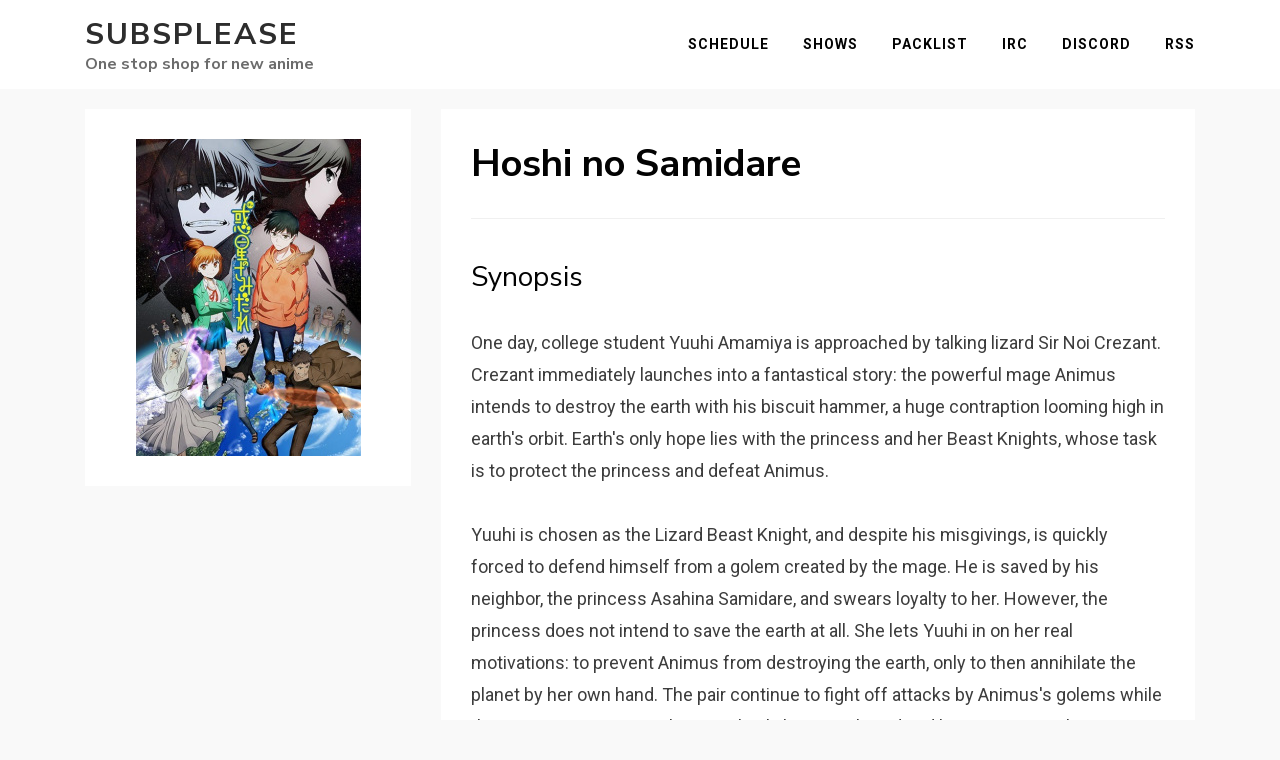

--- FILE ---
content_type: text/html; charset=UTF-8
request_url: https://subsplease.org/api/?f=show&tz=UTC&sid=402
body_size: 4420
content:
{"batch":{"Hoshi no Samidare - 01-24":{"time":"04\/17\/23","release_date":"Mon, 17 Apr 2023 21:56:04 +0000","show":"Hoshi no Samidare","episode":"01-24","downloads":[{"res":"480","torrent":"https:\/\/nyaa.si\/view\/1662002\/torrent","magnet":"magnet:?xt=urn:btih:LOEDJJI3YOY6UPZXBHHQIKQHGLP4SBGD&dn=%5BSubsPlease%5D%20Hoshi%20no%20Samidare%20%2801-24%29%20%28480p%29%20%5BBatch%5D&xl=9333024896&tr=http%3A%2F%2Fnyaa.tracker.wf%3A7777%2Fannounce&tr=udp%3A%2F%2Ftracker.opentrackr.org%3A1337%2Fannounce&tr=udp%3A%2F%2Fopen.stealth.si%3A80%2Fannounce&tr=udp%3A%2F%2Fexodus.desync.com%3A6969%2Fannounce&tr=udp%3A%2F%2Ftracker.torrent.eu.org%3A451%2Fannounce&tr=http%3A%2F%2Ftracker.mywaifu.best%3A6969%2Fannounce&tr=https%3A%2F%2Ftracker.zhuqiy.com%3A443%2Fannounce&tr=udp%3A%2F%2Ftracker.tryhackx.org%3A6969%2Fannounce&tr=udp%3A%2F%2Fretracker.hotplug.ru%3A2710%2Fannounce&tr=udp%3A%2F%2Ftracker.dler.com%3A6969%2Fannounce&tr=http%3A%2F%2Ftracker.beeimg.com%3A6969%2Fannounce&tr=udp%3A%2F%2Ft.overflow.biz%3A6969%2Fannounce&tr=wss%3A%2F%2Ftracker.openwebtorrent.com","xdcc":"%5BSubsPlease%5D+Hoshi+no+Samidare+%28480p%29"},{"res":"720","torrent":"https:\/\/nyaa.si\/view\/1662004\/torrent","magnet":"magnet:?xt=urn:btih:CH4UUROX6J73EHMGESL5OGLEA3OT6D3W&dn=%5BSubsPlease%5D%20Hoshi%20no%20Samidare%20%2801-24%29%20%28720p%29%20%5BBatch%5D&xl=18217314967&tr=http%3A%2F%2Fnyaa.tracker.wf%3A7777%2Fannounce&tr=udp%3A%2F%2Ftracker.opentrackr.org%3A1337%2Fannounce&tr=udp%3A%2F%2Fopen.stealth.si%3A80%2Fannounce&tr=udp%3A%2F%2Fexodus.desync.com%3A6969%2Fannounce&tr=udp%3A%2F%2Ftracker.torrent.eu.org%3A451%2Fannounce&tr=http%3A%2F%2Ftracker.mywaifu.best%3A6969%2Fannounce&tr=https%3A%2F%2Ftracker.zhuqiy.com%3A443%2Fannounce&tr=udp%3A%2F%2Ftracker.tryhackx.org%3A6969%2Fannounce&tr=udp%3A%2F%2Fretracker.hotplug.ru%3A2710%2Fannounce&tr=udp%3A%2F%2Ftracker.dler.com%3A6969%2Fannounce&tr=http%3A%2F%2Ftracker.beeimg.com%3A6969%2Fannounce&tr=udp%3A%2F%2Ft.overflow.biz%3A6969%2Fannounce&tr=wss%3A%2F%2Ftracker.openwebtorrent.com","xdcc":"%5BSubsPlease%5D+Hoshi+no+Samidare+%28720p%29"},{"res":"1080","torrent":"https:\/\/nyaa.si\/view\/1662005\/torrent","magnet":"magnet:?xt=urn:btih:J3RBXWUP6VR5PZXAFLXO3RTKRRTAFWOE&dn=%5BSubsPlease%5D%20Hoshi%20no%20Samidare%20%2801-24%29%20%281080p%29%20%5BBatch%5D&xl=35699797816&tr=http%3A%2F%2Fnyaa.tracker.wf%3A7777%2Fannounce&tr=udp%3A%2F%2Ftracker.opentrackr.org%3A1337%2Fannounce&tr=udp%3A%2F%2Fopen.stealth.si%3A80%2Fannounce&tr=udp%3A%2F%2Fexodus.desync.com%3A6969%2Fannounce&tr=udp%3A%2F%2Ftracker.torrent.eu.org%3A451%2Fannounce&tr=http%3A%2F%2Ftracker.mywaifu.best%3A6969%2Fannounce&tr=https%3A%2F%2Ftracker.zhuqiy.com%3A443%2Fannounce&tr=udp%3A%2F%2Ftracker.tryhackx.org%3A6969%2Fannounce&tr=udp%3A%2F%2Fretracker.hotplug.ru%3A2710%2Fannounce&tr=udp%3A%2F%2Ftracker.dler.com%3A6969%2Fannounce&tr=http%3A%2F%2Ftracker.beeimg.com%3A6969%2Fannounce&tr=udp%3A%2F%2Ft.overflow.biz%3A6969%2Fannounce&tr=wss%3A%2F%2Ftracker.openwebtorrent.com","xdcc":"%5BSubsPlease%5D+Hoshi+no+Samidare+%281080p%29"}]}},"episode":{"Hoshi no Samidare - 24":{"time":"12\/23\/22","release_date":"Fri, 23 Dec 2022 19:46:56 +0000","show":"Hoshi no Samidare","episode":"24","downloads":[{"res":"480","torrent":"https:\/\/nyaa.si\/view\/1617007\/torrent","magnet":"magnet:?xt=urn:btih:O7M6YIBUQLCYFD6KMN3OY2CRKD5GLDUP&dn=%5BSubsPlease%5D%20Hoshi%20no%20Samidare%20-%2024%20%28480p%29%20%5BF1FCA2B4%5D.mkv&xl=387161164&tr=http%3A%2F%2Fnyaa.tracker.wf%3A7777%2Fannounce&tr=udp%3A%2F%2Ftracker.opentrackr.org%3A1337%2Fannounce&tr=udp%3A%2F%2Fopen.stealth.si%3A80%2Fannounce&tr=udp%3A%2F%2Fexodus.desync.com%3A6969%2Fannounce&tr=udp%3A%2F%2Ftracker.torrent.eu.org%3A451%2Fannounce&tr=http%3A%2F%2Ftracker.mywaifu.best%3A6969%2Fannounce&tr=https%3A%2F%2Ftracker.zhuqiy.com%3A443%2Fannounce&tr=udp%3A%2F%2Ftracker.tryhackx.org%3A6969%2Fannounce&tr=udp%3A%2F%2Fretracker.hotplug.ru%3A2710%2Fannounce&tr=udp%3A%2F%2Ftracker.dler.com%3A6969%2Fannounce&tr=http%3A%2F%2Ftracker.beeimg.com%3A6969%2Fannounce&tr=udp%3A%2F%2Ft.overflow.biz%3A6969%2Fannounce&tr=wss%3A%2F%2Ftracker.openwebtorrent.com","xdcc":"%22%5BSubsPlease%5D+Hoshi+no+Samidare+-+24+%28480p%29%22"},{"res":"720","torrent":"https:\/\/nyaa.si\/view\/1617008\/torrent","magnet":"magnet:?xt=urn:btih:OXBC633ZC7PQJMBESFBYGHNDYZYK7XGN&dn=%5BSubsPlease%5D%20Hoshi%20no%20Samidare%20-%2024%20%28720p%29%20%5BC240CD63%5D.mkv&xl=755240551&tr=http%3A%2F%2Fnyaa.tracker.wf%3A7777%2Fannounce&tr=udp%3A%2F%2Ftracker.opentrackr.org%3A1337%2Fannounce&tr=udp%3A%2F%2Fopen.stealth.si%3A80%2Fannounce&tr=udp%3A%2F%2Fexodus.desync.com%3A6969%2Fannounce&tr=udp%3A%2F%2Ftracker.torrent.eu.org%3A451%2Fannounce&tr=http%3A%2F%2Ftracker.mywaifu.best%3A6969%2Fannounce&tr=https%3A%2F%2Ftracker.zhuqiy.com%3A443%2Fannounce&tr=udp%3A%2F%2Ftracker.tryhackx.org%3A6969%2Fannounce&tr=udp%3A%2F%2Fretracker.hotplug.ru%3A2710%2Fannounce&tr=udp%3A%2F%2Ftracker.dler.com%3A6969%2Fannounce&tr=http%3A%2F%2Ftracker.beeimg.com%3A6969%2Fannounce&tr=udp%3A%2F%2Ft.overflow.biz%3A6969%2Fannounce&tr=wss%3A%2F%2Ftracker.openwebtorrent.com","xdcc":"%22%5BSubsPlease%5D+Hoshi+no+Samidare+-+24+%28720p%29%22"},{"res":"1080","torrent":"https:\/\/nyaa.si\/view\/1617010\/torrent","magnet":"magnet:?xt=urn:btih:KNSJXLDJO6KRVWHARYVT3STKJKFQDEVV&dn=%5BSubsPlease%5D%20Hoshi%20no%20Samidare%20-%2024%20%281080p%29%20%5BC0CDFF00%5D.mkv&xl=1480672366&tr=http%3A%2F%2Fnyaa.tracker.wf%3A7777%2Fannounce&tr=udp%3A%2F%2Ftracker.opentrackr.org%3A1337%2Fannounce&tr=udp%3A%2F%2Fopen.stealth.si%3A80%2Fannounce&tr=udp%3A%2F%2Fexodus.desync.com%3A6969%2Fannounce&tr=udp%3A%2F%2Ftracker.torrent.eu.org%3A451%2Fannounce&tr=http%3A%2F%2Ftracker.mywaifu.best%3A6969%2Fannounce&tr=https%3A%2F%2Ftracker.zhuqiy.com%3A443%2Fannounce&tr=udp%3A%2F%2Ftracker.tryhackx.org%3A6969%2Fannounce&tr=udp%3A%2F%2Fretracker.hotplug.ru%3A2710%2Fannounce&tr=udp%3A%2F%2Ftracker.dler.com%3A6969%2Fannounce&tr=http%3A%2F%2Ftracker.beeimg.com%3A6969%2Fannounce&tr=udp%3A%2F%2Ft.overflow.biz%3A6969%2Fannounce&tr=wss%3A%2F%2Ftracker.openwebtorrent.com","xdcc":"%22%5BSubsPlease%5D+Hoshi+no+Samidare+-+24+%281080p%29%22"}]},"Hoshi no Samidare - 23":{"time":"12\/16\/22","release_date":"Fri, 16 Dec 2022 19:46:37 +0000","show":"Hoshi no Samidare","episode":"23","downloads":[{"res":"480","torrent":"https:\/\/nyaa.si\/view\/1614334\/torrent","magnet":"magnet:?xt=urn:btih:L47Q7JJ7JWFRFYXD6BYBNKUSU6FAMC6C&dn=%5BSubsPlease%5D%20Hoshi%20no%20Samidare%20-%2023%20%28480p%29%20%5B485A496B%5D.mkv&xl=386119545&tr=http%3A%2F%2Fnyaa.tracker.wf%3A7777%2Fannounce&tr=udp%3A%2F%2Ftracker.opentrackr.org%3A1337%2Fannounce&tr=udp%3A%2F%2Fopen.stealth.si%3A80%2Fannounce&tr=udp%3A%2F%2Fexodus.desync.com%3A6969%2Fannounce&tr=udp%3A%2F%2Ftracker.torrent.eu.org%3A451%2Fannounce&tr=http%3A%2F%2Ftracker.mywaifu.best%3A6969%2Fannounce&tr=https%3A%2F%2Ftracker.zhuqiy.com%3A443%2Fannounce&tr=udp%3A%2F%2Ftracker.tryhackx.org%3A6969%2Fannounce&tr=udp%3A%2F%2Fretracker.hotplug.ru%3A2710%2Fannounce&tr=udp%3A%2F%2Ftracker.dler.com%3A6969%2Fannounce&tr=http%3A%2F%2Ftracker.beeimg.com%3A6969%2Fannounce&tr=udp%3A%2F%2Ft.overflow.biz%3A6969%2Fannounce&tr=wss%3A%2F%2Ftracker.openwebtorrent.com","xdcc":"%22%5BSubsPlease%5D+Hoshi+no+Samidare+-+23+%28480p%29%22"},{"res":"720","torrent":"https:\/\/nyaa.si\/view\/1614335\/torrent","magnet":"magnet:?xt=urn:btih:JRRTJNJGMF7BALEIG3U3KTWX2UBLAP3Y&dn=%5BSubsPlease%5D%20Hoshi%20no%20Samidare%20-%2023%20%28720p%29%20%5B264E8CA2%5D.mkv&xl=753826675&tr=http%3A%2F%2Fnyaa.tracker.wf%3A7777%2Fannounce&tr=udp%3A%2F%2Ftracker.opentrackr.org%3A1337%2Fannounce&tr=udp%3A%2F%2Fopen.stealth.si%3A80%2Fannounce&tr=udp%3A%2F%2Fexodus.desync.com%3A6969%2Fannounce&tr=udp%3A%2F%2Ftracker.torrent.eu.org%3A451%2Fannounce&tr=http%3A%2F%2Ftracker.mywaifu.best%3A6969%2Fannounce&tr=https%3A%2F%2Ftracker.zhuqiy.com%3A443%2Fannounce&tr=udp%3A%2F%2Ftracker.tryhackx.org%3A6969%2Fannounce&tr=udp%3A%2F%2Fretracker.hotplug.ru%3A2710%2Fannounce&tr=udp%3A%2F%2Ftracker.dler.com%3A6969%2Fannounce&tr=http%3A%2F%2Ftracker.beeimg.com%3A6969%2Fannounce&tr=udp%3A%2F%2Ft.overflow.biz%3A6969%2Fannounce&tr=wss%3A%2F%2Ftracker.openwebtorrent.com","xdcc":"%22%5BSubsPlease%5D+Hoshi+no+Samidare+-+23+%28720p%29%22"},{"res":"1080","torrent":"https:\/\/nyaa.si\/view\/1614338\/torrent","magnet":"magnet:?xt=urn:btih:ZBH4AO4WWWVDUGBIPR34RDQCJIS23XLN&dn=%5BSubsPlease%5D%20Hoshi%20no%20Samidare%20-%2023%20%281080p%29%20%5B9671AEE8%5D.mkv&xl=1478223485&tr=http%3A%2F%2Fnyaa.tracker.wf%3A7777%2Fannounce&tr=udp%3A%2F%2Ftracker.opentrackr.org%3A1337%2Fannounce&tr=udp%3A%2F%2Fopen.stealth.si%3A80%2Fannounce&tr=udp%3A%2F%2Fexodus.desync.com%3A6969%2Fannounce&tr=udp%3A%2F%2Ftracker.torrent.eu.org%3A451%2Fannounce&tr=http%3A%2F%2Ftracker.mywaifu.best%3A6969%2Fannounce&tr=https%3A%2F%2Ftracker.zhuqiy.com%3A443%2Fannounce&tr=udp%3A%2F%2Ftracker.tryhackx.org%3A6969%2Fannounce&tr=udp%3A%2F%2Fretracker.hotplug.ru%3A2710%2Fannounce&tr=udp%3A%2F%2Ftracker.dler.com%3A6969%2Fannounce&tr=http%3A%2F%2Ftracker.beeimg.com%3A6969%2Fannounce&tr=udp%3A%2F%2Ft.overflow.biz%3A6969%2Fannounce&tr=wss%3A%2F%2Ftracker.openwebtorrent.com","xdcc":"%22%5BSubsPlease%5D+Hoshi+no+Samidare+-+23+%281080p%29%22"}]},"Hoshi no Samidare - 22":{"time":"12\/09\/22","release_date":"Fri, 09 Dec 2022 19:46:26 +0000","show":"Hoshi no Samidare","episode":"22","downloads":[{"res":"480","torrent":"https:\/\/nyaa.si\/view\/1611861\/torrent","magnet":"magnet:?xt=urn:btih:JD74QNUBU2J7XD7E2YS7WOOHJJR6TWFH&dn=%5BSubsPlease%5D%20Hoshi%20no%20Samidare%20-%2022%20%28480p%29%20%5BC3E5C1E0%5D.mkv&xl=385284507&tr=http%3A%2F%2Fnyaa.tracker.wf%3A7777%2Fannounce&tr=udp%3A%2F%2Ftracker.opentrackr.org%3A1337%2Fannounce&tr=udp%3A%2F%2Fopen.stealth.si%3A80%2Fannounce&tr=udp%3A%2F%2Fexodus.desync.com%3A6969%2Fannounce&tr=udp%3A%2F%2Ftracker.torrent.eu.org%3A451%2Fannounce&tr=http%3A%2F%2Ftracker.mywaifu.best%3A6969%2Fannounce&tr=https%3A%2F%2Ftracker.zhuqiy.com%3A443%2Fannounce&tr=udp%3A%2F%2Ftracker.tryhackx.org%3A6969%2Fannounce&tr=udp%3A%2F%2Fretracker.hotplug.ru%3A2710%2Fannounce&tr=udp%3A%2F%2Ftracker.dler.com%3A6969%2Fannounce&tr=http%3A%2F%2Ftracker.beeimg.com%3A6969%2Fannounce&tr=udp%3A%2F%2Ft.overflow.biz%3A6969%2Fannounce&tr=wss%3A%2F%2Ftracker.openwebtorrent.com","xdcc":"%22%5BSubsPlease%5D+Hoshi+no+Samidare+-+22+%28480p%29%22"},{"res":"720","torrent":"https:\/\/nyaa.si\/view\/1611862\/torrent","magnet":"magnet:?xt=urn:btih:QIGGGK2OLZ7ITIJIITWDM3UE6BIR4PQF&dn=%5BSubsPlease%5D%20Hoshi%20no%20Samidare%20-%2022%20%28720p%29%20%5B268BD963%5D.mkv&xl=752202105&tr=http%3A%2F%2Fnyaa.tracker.wf%3A7777%2Fannounce&tr=udp%3A%2F%2Ftracker.opentrackr.org%3A1337%2Fannounce&tr=udp%3A%2F%2Fopen.stealth.si%3A80%2Fannounce&tr=udp%3A%2F%2Fexodus.desync.com%3A6969%2Fannounce&tr=udp%3A%2F%2Ftracker.torrent.eu.org%3A451%2Fannounce&tr=http%3A%2F%2Ftracker.mywaifu.best%3A6969%2Fannounce&tr=https%3A%2F%2Ftracker.zhuqiy.com%3A443%2Fannounce&tr=udp%3A%2F%2Ftracker.tryhackx.org%3A6969%2Fannounce&tr=udp%3A%2F%2Fretracker.hotplug.ru%3A2710%2Fannounce&tr=udp%3A%2F%2Ftracker.dler.com%3A6969%2Fannounce&tr=http%3A%2F%2Ftracker.beeimg.com%3A6969%2Fannounce&tr=udp%3A%2F%2Ft.overflow.biz%3A6969%2Fannounce&tr=wss%3A%2F%2Ftracker.openwebtorrent.com","xdcc":"%22%5BSubsPlease%5D+Hoshi+no+Samidare+-+22+%28720p%29%22"},{"res":"1080","torrent":"https:\/\/nyaa.si\/view\/1611867\/torrent","magnet":"magnet:?xt=urn:btih:IAYJH7DNMMNMPB2W6AXT44OSRLDB72H4&dn=%5BSubsPlease%5D%20Hoshi%20no%20Samidare%20-%2022%20%281080p%29%20%5B16AA4710%5D.mkv&xl=1476875716&tr=http%3A%2F%2Fnyaa.tracker.wf%3A7777%2Fannounce&tr=udp%3A%2F%2Ftracker.opentrackr.org%3A1337%2Fannounce&tr=udp%3A%2F%2Fopen.stealth.si%3A80%2Fannounce&tr=udp%3A%2F%2Fexodus.desync.com%3A6969%2Fannounce&tr=udp%3A%2F%2Ftracker.torrent.eu.org%3A451%2Fannounce&tr=http%3A%2F%2Ftracker.mywaifu.best%3A6969%2Fannounce&tr=https%3A%2F%2Ftracker.zhuqiy.com%3A443%2Fannounce&tr=udp%3A%2F%2Ftracker.tryhackx.org%3A6969%2Fannounce&tr=udp%3A%2F%2Fretracker.hotplug.ru%3A2710%2Fannounce&tr=udp%3A%2F%2Ftracker.dler.com%3A6969%2Fannounce&tr=http%3A%2F%2Ftracker.beeimg.com%3A6969%2Fannounce&tr=udp%3A%2F%2Ft.overflow.biz%3A6969%2Fannounce&tr=wss%3A%2F%2Ftracker.openwebtorrent.com","xdcc":"%22%5BSubsPlease%5D+Hoshi+no+Samidare+-+22+%281080p%29%22"}]},"Hoshi no Samidare - 21":{"time":"12\/02\/22","release_date":"Fri, 02 Dec 2022 19:46:35 +0000","show":"Hoshi no Samidare","episode":"21","downloads":[{"res":"480","torrent":"https:\/\/nyaa.si\/view\/1609211\/torrent","magnet":"magnet:?xt=urn:btih:SC6DM4NNICJPODKS5IRNWPRUVYYSRI2G&dn=%5BSubsPlease%5D%20Hoshi%20no%20Samidare%20-%2021%20%28480p%29%20%5B523F3114%5D.mkv&xl=385918401&tr=http%3A%2F%2Fnyaa.tracker.wf%3A7777%2Fannounce&tr=udp%3A%2F%2Ftracker.opentrackr.org%3A1337%2Fannounce&tr=udp%3A%2F%2Fopen.stealth.si%3A80%2Fannounce&tr=udp%3A%2F%2Fexodus.desync.com%3A6969%2Fannounce&tr=udp%3A%2F%2Ftracker.torrent.eu.org%3A451%2Fannounce&tr=http%3A%2F%2Ftracker.mywaifu.best%3A6969%2Fannounce&tr=https%3A%2F%2Ftracker.zhuqiy.com%3A443%2Fannounce&tr=udp%3A%2F%2Ftracker.tryhackx.org%3A6969%2Fannounce&tr=udp%3A%2F%2Fretracker.hotplug.ru%3A2710%2Fannounce&tr=udp%3A%2F%2Ftracker.dler.com%3A6969%2Fannounce&tr=http%3A%2F%2Ftracker.beeimg.com%3A6969%2Fannounce&tr=udp%3A%2F%2Ft.overflow.biz%3A6969%2Fannounce&tr=wss%3A%2F%2Ftracker.openwebtorrent.com","xdcc":"%22%5BSubsPlease%5D+Hoshi+no+Samidare+-+21+%28480p%29%22"},{"res":"720","torrent":"https:\/\/nyaa.si\/view\/1609213\/torrent","magnet":"magnet:?xt=urn:btih:R55JIMUVQMHMOR3775YMWEKARKE6YK7G&dn=%5BSubsPlease%5D%20Hoshi%20no%20Samidare%20-%2021%20%28720p%29%20%5B13713271%5D.mkv&xl=752480338&tr=http%3A%2F%2Fnyaa.tracker.wf%3A7777%2Fannounce&tr=udp%3A%2F%2Ftracker.opentrackr.org%3A1337%2Fannounce&tr=udp%3A%2F%2Fopen.stealth.si%3A80%2Fannounce&tr=udp%3A%2F%2Fexodus.desync.com%3A6969%2Fannounce&tr=udp%3A%2F%2Ftracker.torrent.eu.org%3A451%2Fannounce&tr=http%3A%2F%2Ftracker.mywaifu.best%3A6969%2Fannounce&tr=https%3A%2F%2Ftracker.zhuqiy.com%3A443%2Fannounce&tr=udp%3A%2F%2Ftracker.tryhackx.org%3A6969%2Fannounce&tr=udp%3A%2F%2Fretracker.hotplug.ru%3A2710%2Fannounce&tr=udp%3A%2F%2Ftracker.dler.com%3A6969%2Fannounce&tr=http%3A%2F%2Ftracker.beeimg.com%3A6969%2Fannounce&tr=udp%3A%2F%2Ft.overflow.biz%3A6969%2Fannounce&tr=wss%3A%2F%2Ftracker.openwebtorrent.com","xdcc":"%22%5BSubsPlease%5D+Hoshi+no+Samidare+-+21+%28720p%29%22"},{"res":"1080","torrent":"https:\/\/nyaa.si\/view\/1609216\/torrent","magnet":"magnet:?xt=urn:btih:Q4MKHWY7AQ56QZBAV2KCLZM6XGYV2UU7&dn=%5BSubsPlease%5D%20Hoshi%20no%20Samidare%20-%2021%20%281080p%29%20%5BE709C06B%5D.mkv&xl=1474174895&tr=http%3A%2F%2Fnyaa.tracker.wf%3A7777%2Fannounce&tr=udp%3A%2F%2Ftracker.opentrackr.org%3A1337%2Fannounce&tr=udp%3A%2F%2Fopen.stealth.si%3A80%2Fannounce&tr=udp%3A%2F%2Fexodus.desync.com%3A6969%2Fannounce&tr=udp%3A%2F%2Ftracker.torrent.eu.org%3A451%2Fannounce&tr=http%3A%2F%2Ftracker.mywaifu.best%3A6969%2Fannounce&tr=https%3A%2F%2Ftracker.zhuqiy.com%3A443%2Fannounce&tr=udp%3A%2F%2Ftracker.tryhackx.org%3A6969%2Fannounce&tr=udp%3A%2F%2Fretracker.hotplug.ru%3A2710%2Fannounce&tr=udp%3A%2F%2Ftracker.dler.com%3A6969%2Fannounce&tr=http%3A%2F%2Ftracker.beeimg.com%3A6969%2Fannounce&tr=udp%3A%2F%2Ft.overflow.biz%3A6969%2Fannounce&tr=wss%3A%2F%2Ftracker.openwebtorrent.com","xdcc":"%22%5BSubsPlease%5D+Hoshi+no+Samidare+-+21+%281080p%29%22"}]},"Hoshi no Samidare - 20":{"time":"11\/25\/22","release_date":"Fri, 25 Nov 2022 19:46:39 +0000","show":"Hoshi no Samidare","episode":"20","downloads":[{"res":"480","torrent":"https:\/\/nyaa.si\/view\/1606691\/torrent","magnet":"magnet:?xt=urn:btih:OUILRGRDOU4UGG3QRLLDPDBESJEFNOWE&dn=%5BSubsPlease%5D%20Hoshi%20no%20Samidare%20-%2020%20%28480p%29%20%5B435BF2D4%5D.mkv&xl=386433928&tr=http%3A%2F%2Fnyaa.tracker.wf%3A7777%2Fannounce&tr=udp%3A%2F%2Ftracker.opentrackr.org%3A1337%2Fannounce&tr=udp%3A%2F%2Fopen.stealth.si%3A80%2Fannounce&tr=udp%3A%2F%2Fexodus.desync.com%3A6969%2Fannounce&tr=udp%3A%2F%2Ftracker.torrent.eu.org%3A451%2Fannounce&tr=http%3A%2F%2Ftracker.mywaifu.best%3A6969%2Fannounce&tr=https%3A%2F%2Ftracker.zhuqiy.com%3A443%2Fannounce&tr=udp%3A%2F%2Ftracker.tryhackx.org%3A6969%2Fannounce&tr=udp%3A%2F%2Fretracker.hotplug.ru%3A2710%2Fannounce&tr=udp%3A%2F%2Ftracker.dler.com%3A6969%2Fannounce&tr=http%3A%2F%2Ftracker.beeimg.com%3A6969%2Fannounce&tr=udp%3A%2F%2Ft.overflow.biz%3A6969%2Fannounce&tr=wss%3A%2F%2Ftracker.openwebtorrent.com","xdcc":"%22%5BSubsPlease%5D+Hoshi+no+Samidare+-+20+%28480p%29%22"},{"res":"720","torrent":"https:\/\/nyaa.si\/view\/1606693\/torrent","magnet":"magnet:?xt=urn:btih:CBYXAKHGJJGDB2IAR2KPIEES37KONEAP&dn=%5BSubsPlease%5D%20Hoshi%20no%20Samidare%20-%2020%20%28720p%29%20%5B4B8C3291%5D.mkv&xl=755444399&tr=http%3A%2F%2Fnyaa.tracker.wf%3A7777%2Fannounce&tr=udp%3A%2F%2Ftracker.opentrackr.org%3A1337%2Fannounce&tr=udp%3A%2F%2Fopen.stealth.si%3A80%2Fannounce&tr=udp%3A%2F%2Fexodus.desync.com%3A6969%2Fannounce&tr=udp%3A%2F%2Ftracker.torrent.eu.org%3A451%2Fannounce&tr=http%3A%2F%2Ftracker.mywaifu.best%3A6969%2Fannounce&tr=https%3A%2F%2Ftracker.zhuqiy.com%3A443%2Fannounce&tr=udp%3A%2F%2Ftracker.tryhackx.org%3A6969%2Fannounce&tr=udp%3A%2F%2Fretracker.hotplug.ru%3A2710%2Fannounce&tr=udp%3A%2F%2Ftracker.dler.com%3A6969%2Fannounce&tr=http%3A%2F%2Ftracker.beeimg.com%3A6969%2Fannounce&tr=udp%3A%2F%2Ft.overflow.biz%3A6969%2Fannounce&tr=wss%3A%2F%2Ftracker.openwebtorrent.com","xdcc":"%22%5BSubsPlease%5D+Hoshi+no+Samidare+-+20+%28720p%29%22"},{"res":"1080","torrent":"https:\/\/nyaa.si\/view\/1606695\/torrent","magnet":"magnet:?xt=urn:btih:IEZANXWX46QO3KOPNGPQBVJS33G3LHAN&dn=%5BSubsPlease%5D%20Hoshi%20no%20Samidare%20-%2020%20%281080p%29%20%5B1E392EA7%5D.mkv&xl=1477915617&tr=http%3A%2F%2Fnyaa.tracker.wf%3A7777%2Fannounce&tr=udp%3A%2F%2Ftracker.opentrackr.org%3A1337%2Fannounce&tr=udp%3A%2F%2Fopen.stealth.si%3A80%2Fannounce&tr=udp%3A%2F%2Fexodus.desync.com%3A6969%2Fannounce&tr=udp%3A%2F%2Ftracker.torrent.eu.org%3A451%2Fannounce&tr=http%3A%2F%2Ftracker.mywaifu.best%3A6969%2Fannounce&tr=https%3A%2F%2Ftracker.zhuqiy.com%3A443%2Fannounce&tr=udp%3A%2F%2Ftracker.tryhackx.org%3A6969%2Fannounce&tr=udp%3A%2F%2Fretracker.hotplug.ru%3A2710%2Fannounce&tr=udp%3A%2F%2Ftracker.dler.com%3A6969%2Fannounce&tr=http%3A%2F%2Ftracker.beeimg.com%3A6969%2Fannounce&tr=udp%3A%2F%2Ft.overflow.biz%3A6969%2Fannounce&tr=wss%3A%2F%2Ftracker.openwebtorrent.com","xdcc":"%22%5BSubsPlease%5D+Hoshi+no+Samidare+-+20+%281080p%29%22"}]},"Hoshi no Samidare - 19":{"time":"11\/18\/22","release_date":"Fri, 18 Nov 2022 19:46:21 +0000","show":"Hoshi no Samidare","episode":"19","downloads":[{"res":"480","torrent":"https:\/\/nyaa.si\/view\/1604101\/torrent","magnet":"magnet:?xt=urn:btih:O55N7R23LHWO5JM4LYNOPBDK7Q3G4KIR&dn=%5BSubsPlease%5D%20Hoshi%20no%20Samidare%20-%2019%20%28480p%29%20%5B2378C2B0%5D.mkv&xl=385583265&tr=http%3A%2F%2Fnyaa.tracker.wf%3A7777%2Fannounce&tr=udp%3A%2F%2Ftracker.opentrackr.org%3A1337%2Fannounce&tr=udp%3A%2F%2Fopen.stealth.si%3A80%2Fannounce&tr=udp%3A%2F%2Fexodus.desync.com%3A6969%2Fannounce&tr=udp%3A%2F%2Ftracker.torrent.eu.org%3A451%2Fannounce&tr=http%3A%2F%2Ftracker.mywaifu.best%3A6969%2Fannounce&tr=https%3A%2F%2Ftracker.zhuqiy.com%3A443%2Fannounce&tr=udp%3A%2F%2Ftracker.tryhackx.org%3A6969%2Fannounce&tr=udp%3A%2F%2Fretracker.hotplug.ru%3A2710%2Fannounce&tr=udp%3A%2F%2Ftracker.dler.com%3A6969%2Fannounce&tr=http%3A%2F%2Ftracker.beeimg.com%3A6969%2Fannounce&tr=udp%3A%2F%2Ft.overflow.biz%3A6969%2Fannounce&tr=wss%3A%2F%2Ftracker.openwebtorrent.com","xdcc":"%22%5BSubsPlease%5D+Hoshi+no+Samidare+-+19+%28480p%29%22"},{"res":"720","torrent":"https:\/\/nyaa.si\/view\/1604102\/torrent","magnet":"magnet:?xt=urn:btih:OTBH7RFYQBJ6B5NG2UHDHJJ5YSMP4BTI&dn=%5BSubsPlease%5D%20Hoshi%20no%20Samidare%20-%2019%20%28720p%29%20%5BAF57DDB8%5D.mkv&xl=754801020&tr=http%3A%2F%2Fnyaa.tracker.wf%3A7777%2Fannounce&tr=udp%3A%2F%2Ftracker.opentrackr.org%3A1337%2Fannounce&tr=udp%3A%2F%2Fopen.stealth.si%3A80%2Fannounce&tr=udp%3A%2F%2Fexodus.desync.com%3A6969%2Fannounce&tr=udp%3A%2F%2Ftracker.torrent.eu.org%3A451%2Fannounce&tr=http%3A%2F%2Ftracker.mywaifu.best%3A6969%2Fannounce&tr=https%3A%2F%2Ftracker.zhuqiy.com%3A443%2Fannounce&tr=udp%3A%2F%2Ftracker.tryhackx.org%3A6969%2Fannounce&tr=udp%3A%2F%2Fretracker.hotplug.ru%3A2710%2Fannounce&tr=udp%3A%2F%2Ftracker.dler.com%3A6969%2Fannounce&tr=http%3A%2F%2Ftracker.beeimg.com%3A6969%2Fannounce&tr=udp%3A%2F%2Ft.overflow.biz%3A6969%2Fannounce&tr=wss%3A%2F%2Ftracker.openwebtorrent.com","xdcc":"%22%5BSubsPlease%5D+Hoshi+no+Samidare+-+19+%28720p%29%22"},{"res":"1080","torrent":"https:\/\/nyaa.si\/view\/1604105\/torrent","magnet":"magnet:?xt=urn:btih:YK5X74DFAHSV4KEQFWECVSRBSOQZZGUZ&dn=%5BSubsPlease%5D%20Hoshi%20no%20Samidare%20-%2019%20%281080p%29%20%5B707315A4%5D.mkv&xl=1479474906&tr=http%3A%2F%2Fnyaa.tracker.wf%3A7777%2Fannounce&tr=udp%3A%2F%2Ftracker.opentrackr.org%3A1337%2Fannounce&tr=udp%3A%2F%2Fopen.stealth.si%3A80%2Fannounce&tr=udp%3A%2F%2Fexodus.desync.com%3A6969%2Fannounce&tr=udp%3A%2F%2Ftracker.torrent.eu.org%3A451%2Fannounce&tr=http%3A%2F%2Ftracker.mywaifu.best%3A6969%2Fannounce&tr=https%3A%2F%2Ftracker.zhuqiy.com%3A443%2Fannounce&tr=udp%3A%2F%2Ftracker.tryhackx.org%3A6969%2Fannounce&tr=udp%3A%2F%2Fretracker.hotplug.ru%3A2710%2Fannounce&tr=udp%3A%2F%2Ftracker.dler.com%3A6969%2Fannounce&tr=http%3A%2F%2Ftracker.beeimg.com%3A6969%2Fannounce&tr=udp%3A%2F%2Ft.overflow.biz%3A6969%2Fannounce&tr=wss%3A%2F%2Ftracker.openwebtorrent.com","xdcc":"%22%5BSubsPlease%5D+Hoshi+no+Samidare+-+19+%281080p%29%22"}]},"Hoshi no Samidare - 18":{"time":"11\/11\/22","release_date":"Fri, 11 Nov 2022 19:46:25 +0000","show":"Hoshi no Samidare","episode":"18","downloads":[{"res":"480","torrent":"https:\/\/nyaa.si\/view\/1601404\/torrent","magnet":"magnet:?xt=urn:btih:OTN4KZFMPRTXFKHCOOHQCSVA7TKLVFHD&dn=%5BSubsPlease%5D%20Hoshi%20no%20Samidare%20-%2018%20%28480p%29%20%5B55B03BCC%5D.mkv&xl=388863456&tr=http%3A%2F%2Fnyaa.tracker.wf%3A7777%2Fannounce&tr=udp%3A%2F%2Ftracker.opentrackr.org%3A1337%2Fannounce&tr=udp%3A%2F%2Fopen.stealth.si%3A80%2Fannounce&tr=udp%3A%2F%2Fexodus.desync.com%3A6969%2Fannounce&tr=udp%3A%2F%2Ftracker.torrent.eu.org%3A451%2Fannounce&tr=http%3A%2F%2Ftracker.mywaifu.best%3A6969%2Fannounce&tr=https%3A%2F%2Ftracker.zhuqiy.com%3A443%2Fannounce&tr=udp%3A%2F%2Ftracker.tryhackx.org%3A6969%2Fannounce&tr=udp%3A%2F%2Fretracker.hotplug.ru%3A2710%2Fannounce&tr=udp%3A%2F%2Ftracker.dler.com%3A6969%2Fannounce&tr=http%3A%2F%2Ftracker.beeimg.com%3A6969%2Fannounce&tr=udp%3A%2F%2Ft.overflow.biz%3A6969%2Fannounce&tr=wss%3A%2F%2Ftracker.openwebtorrent.com","xdcc":"%22%5BSubsPlease%5D+Hoshi+no+Samidare+-+18+%28480p%29%22"},{"res":"720","torrent":"https:\/\/nyaa.si\/view\/1601405\/torrent","magnet":"magnet:?xt=urn:btih:UYO6PPN73F5ABSL4HRZZGH3MG5YV4ZDE&dn=%5BSubsPlease%5D%20Hoshi%20no%20Samidare%20-%2018%20%28720p%29%20%5B16BA0BD7%5D.mkv&xl=756067698&tr=http%3A%2F%2Fnyaa.tracker.wf%3A7777%2Fannounce&tr=udp%3A%2F%2Ftracker.opentrackr.org%3A1337%2Fannounce&tr=udp%3A%2F%2Fopen.stealth.si%3A80%2Fannounce&tr=udp%3A%2F%2Fexodus.desync.com%3A6969%2Fannounce&tr=udp%3A%2F%2Ftracker.torrent.eu.org%3A451%2Fannounce&tr=http%3A%2F%2Ftracker.mywaifu.best%3A6969%2Fannounce&tr=https%3A%2F%2Ftracker.zhuqiy.com%3A443%2Fannounce&tr=udp%3A%2F%2Ftracker.tryhackx.org%3A6969%2Fannounce&tr=udp%3A%2F%2Fretracker.hotplug.ru%3A2710%2Fannounce&tr=udp%3A%2F%2Ftracker.dler.com%3A6969%2Fannounce&tr=http%3A%2F%2Ftracker.beeimg.com%3A6969%2Fannounce&tr=udp%3A%2F%2Ft.overflow.biz%3A6969%2Fannounce&tr=wss%3A%2F%2Ftracker.openwebtorrent.com","xdcc":"%22%5BSubsPlease%5D+Hoshi+no+Samidare+-+18+%28720p%29%22"},{"res":"1080","torrent":"https:\/\/nyaa.si\/view\/1601407\/torrent","magnet":"magnet:?xt=urn:btih:Q5BYENPNT2BX65FMREKMYH7NV2WWPKUI&dn=%5BSubsPlease%5D%20Hoshi%20no%20Samidare%20-%2018%20%281080p%29%20%5B6B7B9EC1%5D.mkv&xl=1482244204&tr=http%3A%2F%2Fnyaa.tracker.wf%3A7777%2Fannounce&tr=udp%3A%2F%2Ftracker.opentrackr.org%3A1337%2Fannounce&tr=udp%3A%2F%2Fopen.stealth.si%3A80%2Fannounce&tr=udp%3A%2F%2Fexodus.desync.com%3A6969%2Fannounce&tr=udp%3A%2F%2Ftracker.torrent.eu.org%3A451%2Fannounce&tr=http%3A%2F%2Ftracker.mywaifu.best%3A6969%2Fannounce&tr=https%3A%2F%2Ftracker.zhuqiy.com%3A443%2Fannounce&tr=udp%3A%2F%2Ftracker.tryhackx.org%3A6969%2Fannounce&tr=udp%3A%2F%2Fretracker.hotplug.ru%3A2710%2Fannounce&tr=udp%3A%2F%2Ftracker.dler.com%3A6969%2Fannounce&tr=http%3A%2F%2Ftracker.beeimg.com%3A6969%2Fannounce&tr=udp%3A%2F%2Ft.overflow.biz%3A6969%2Fannounce&tr=wss%3A%2F%2Ftracker.openwebtorrent.com","xdcc":"%22%5BSubsPlease%5D+Hoshi+no+Samidare+-+18+%281080p%29%22"}]},"Hoshi no Samidare - 17":{"time":"11\/04\/22","release_date":"Fri, 04 Nov 2022 18:46:27 +0000","show":"Hoshi no Samidare","episode":"17","downloads":[{"res":"480","torrent":"https:\/\/nyaa.si\/view\/1598744\/torrent","magnet":"magnet:?xt=urn:btih:4C33MIGWZTNLJQ6O2ACIRJDCK3OUCONR&dn=%5BSubsPlease%5D%20Hoshi%20no%20Samidare%20-%2017%20%28480p%29%20%5B47463DA6%5D.mkv&xl=387660540&tr=http%3A%2F%2Fnyaa.tracker.wf%3A7777%2Fannounce&tr=udp%3A%2F%2Ftracker.opentrackr.org%3A1337%2Fannounce&tr=udp%3A%2F%2Fopen.stealth.si%3A80%2Fannounce&tr=udp%3A%2F%2Fexodus.desync.com%3A6969%2Fannounce&tr=udp%3A%2F%2Ftracker.torrent.eu.org%3A451%2Fannounce&tr=http%3A%2F%2Ftracker.mywaifu.best%3A6969%2Fannounce&tr=https%3A%2F%2Ftracker.zhuqiy.com%3A443%2Fannounce&tr=udp%3A%2F%2Ftracker.tryhackx.org%3A6969%2Fannounce&tr=udp%3A%2F%2Fretracker.hotplug.ru%3A2710%2Fannounce&tr=udp%3A%2F%2Ftracker.dler.com%3A6969%2Fannounce&tr=http%3A%2F%2Ftracker.beeimg.com%3A6969%2Fannounce&tr=udp%3A%2F%2Ft.overflow.biz%3A6969%2Fannounce&tr=wss%3A%2F%2Ftracker.openwebtorrent.com","xdcc":"%22%5BSubsPlease%5D+Hoshi+no+Samidare+-+17+%28480p%29%22"},{"res":"720","torrent":"https:\/\/nyaa.si\/view\/1598743\/torrent","magnet":"magnet:?xt=urn:btih:I24LQYNE4UMSIKYJ4MCLUJGFNUVJTQK4&dn=%5BSubsPlease%5D%20Hoshi%20no%20Samidare%20-%2017%20%28720p%29%20%5B2BDFFE37%5D.mkv&xl=756812202&tr=http%3A%2F%2Fnyaa.tracker.wf%3A7777%2Fannounce&tr=udp%3A%2F%2Ftracker.opentrackr.org%3A1337%2Fannounce&tr=udp%3A%2F%2Fopen.stealth.si%3A80%2Fannounce&tr=udp%3A%2F%2Fexodus.desync.com%3A6969%2Fannounce&tr=udp%3A%2F%2Ftracker.torrent.eu.org%3A451%2Fannounce&tr=http%3A%2F%2Ftracker.mywaifu.best%3A6969%2Fannounce&tr=https%3A%2F%2Ftracker.zhuqiy.com%3A443%2Fannounce&tr=udp%3A%2F%2Ftracker.tryhackx.org%3A6969%2Fannounce&tr=udp%3A%2F%2Fretracker.hotplug.ru%3A2710%2Fannounce&tr=udp%3A%2F%2Ftracker.dler.com%3A6969%2Fannounce&tr=http%3A%2F%2Ftracker.beeimg.com%3A6969%2Fannounce&tr=udp%3A%2F%2Ft.overflow.biz%3A6969%2Fannounce&tr=wss%3A%2F%2Ftracker.openwebtorrent.com","xdcc":"%22%5BSubsPlease%5D+Hoshi+no+Samidare+-+17+%28720p%29%22"},{"res":"1080","torrent":"https:\/\/nyaa.si\/view\/1598745\/torrent","magnet":"magnet:?xt=urn:btih:6IE4I63AXOSSTGVNETCZHOKK4VUXKT3G&dn=%5BSubsPlease%5D%20Hoshi%20no%20Samidare%20-%2017%20%281080p%29%20%5B4306CFB8%5D.mkv&xl=1485990993&tr=http%3A%2F%2Fnyaa.tracker.wf%3A7777%2Fannounce&tr=udp%3A%2F%2Ftracker.opentrackr.org%3A1337%2Fannounce&tr=udp%3A%2F%2Fopen.stealth.si%3A80%2Fannounce&tr=udp%3A%2F%2Fexodus.desync.com%3A6969%2Fannounce&tr=udp%3A%2F%2Ftracker.torrent.eu.org%3A451%2Fannounce&tr=http%3A%2F%2Ftracker.mywaifu.best%3A6969%2Fannounce&tr=https%3A%2F%2Ftracker.zhuqiy.com%3A443%2Fannounce&tr=udp%3A%2F%2Ftracker.tryhackx.org%3A6969%2Fannounce&tr=udp%3A%2F%2Fretracker.hotplug.ru%3A2710%2Fannounce&tr=udp%3A%2F%2Ftracker.dler.com%3A6969%2Fannounce&tr=http%3A%2F%2Ftracker.beeimg.com%3A6969%2Fannounce&tr=udp%3A%2F%2Ft.overflow.biz%3A6969%2Fannounce&tr=wss%3A%2F%2Ftracker.openwebtorrent.com","xdcc":"%22%5BSubsPlease%5D+Hoshi+no+Samidare+-+17+%281080p%29%22"}]},"Hoshi no Samidare - 16":{"time":"10\/28\/22","release_date":"Fri, 28 Oct 2022 18:46:37 +0000","show":"Hoshi no Samidare","episode":"16","downloads":[{"res":"480","torrent":"https:\/\/nyaa.si\/view\/1595983\/torrent","magnet":"magnet:?xt=urn:btih:JRPLWZT6WSJRCJSL6WKUAMWOHLS6CNZ6&dn=%5BSubsPlease%5D%20Hoshi%20no%20Samidare%20-%2016%20%28480p%29%20%5B5067FA1C%5D.mkv&xl=388234470&tr=http%3A%2F%2Fnyaa.tracker.wf%3A7777%2Fannounce&tr=udp%3A%2F%2Ftracker.opentrackr.org%3A1337%2Fannounce&tr=udp%3A%2F%2Fopen.stealth.si%3A80%2Fannounce&tr=udp%3A%2F%2Fexodus.desync.com%3A6969%2Fannounce&tr=udp%3A%2F%2Ftracker.torrent.eu.org%3A451%2Fannounce&tr=http%3A%2F%2Ftracker.mywaifu.best%3A6969%2Fannounce&tr=https%3A%2F%2Ftracker.zhuqiy.com%3A443%2Fannounce&tr=udp%3A%2F%2Ftracker.tryhackx.org%3A6969%2Fannounce&tr=udp%3A%2F%2Fretracker.hotplug.ru%3A2710%2Fannounce&tr=udp%3A%2F%2Ftracker.dler.com%3A6969%2Fannounce&tr=http%3A%2F%2Ftracker.beeimg.com%3A6969%2Fannounce&tr=udp%3A%2F%2Ft.overflow.biz%3A6969%2Fannounce&tr=wss%3A%2F%2Ftracker.openwebtorrent.com","xdcc":"%22%5BSubsPlease%5D+Hoshi+no+Samidare+-+16+%28480p%29%22"},{"res":"720","torrent":"https:\/\/nyaa.si\/view\/1595984\/torrent","magnet":"magnet:?xt=urn:btih:WGSZJLP7PBGEYVJ74AX6TB3EHSG7FV36&dn=%5BSubsPlease%5D%20Hoshi%20no%20Samidare%20-%2016%20%28720p%29%20%5B95472444%5D.mkv&xl=757860937&tr=http%3A%2F%2Fnyaa.tracker.wf%3A7777%2Fannounce&tr=udp%3A%2F%2Ftracker.opentrackr.org%3A1337%2Fannounce&tr=udp%3A%2F%2Fopen.stealth.si%3A80%2Fannounce&tr=udp%3A%2F%2Fexodus.desync.com%3A6969%2Fannounce&tr=udp%3A%2F%2Ftracker.torrent.eu.org%3A451%2Fannounce&tr=http%3A%2F%2Ftracker.mywaifu.best%3A6969%2Fannounce&tr=https%3A%2F%2Ftracker.zhuqiy.com%3A443%2Fannounce&tr=udp%3A%2F%2Ftracker.tryhackx.org%3A6969%2Fannounce&tr=udp%3A%2F%2Fretracker.hotplug.ru%3A2710%2Fannounce&tr=udp%3A%2F%2Ftracker.dler.com%3A6969%2Fannounce&tr=http%3A%2F%2Ftracker.beeimg.com%3A6969%2Fannounce&tr=udp%3A%2F%2Ft.overflow.biz%3A6969%2Fannounce&tr=wss%3A%2F%2Ftracker.openwebtorrent.com","xdcc":"%22%5BSubsPlease%5D+Hoshi+no+Samidare+-+16+%28720p%29%22"},{"res":"1080","torrent":"https:\/\/nyaa.si\/view\/1595986\/torrent","magnet":"magnet:?xt=urn:btih:OBHSPKEUNQVKKHAAPNFTTRDKT7NDRSBZ&dn=%5BSubsPlease%5D%20Hoshi%20no%20Samidare%20-%2016%20%281080p%29%20%5BF6A1B1DD%5D.mkv&xl=1486667840&tr=http%3A%2F%2Fnyaa.tracker.wf%3A7777%2Fannounce&tr=udp%3A%2F%2Ftracker.opentrackr.org%3A1337%2Fannounce&tr=udp%3A%2F%2Fopen.stealth.si%3A80%2Fannounce&tr=udp%3A%2F%2Fexodus.desync.com%3A6969%2Fannounce&tr=udp%3A%2F%2Ftracker.torrent.eu.org%3A451%2Fannounce&tr=http%3A%2F%2Ftracker.mywaifu.best%3A6969%2Fannounce&tr=https%3A%2F%2Ftracker.zhuqiy.com%3A443%2Fannounce&tr=udp%3A%2F%2Ftracker.tryhackx.org%3A6969%2Fannounce&tr=udp%3A%2F%2Fretracker.hotplug.ru%3A2710%2Fannounce&tr=udp%3A%2F%2Ftracker.dler.com%3A6969%2Fannounce&tr=http%3A%2F%2Ftracker.beeimg.com%3A6969%2Fannounce&tr=udp%3A%2F%2Ft.overflow.biz%3A6969%2Fannounce&tr=wss%3A%2F%2Ftracker.openwebtorrent.com","xdcc":"%22%5BSubsPlease%5D+Hoshi+no+Samidare+-+16+%281080p%29%22"}]},"Hoshi no Samidare - 15":{"time":"10\/21\/22","release_date":"Fri, 21 Oct 2022 18:46:25 +0000","show":"Hoshi no Samidare","episode":"15","downloads":[{"res":"480","torrent":"https:\/\/nyaa.si\/view\/1593134\/torrent","magnet":"magnet:?xt=urn:btih:LTXDOL6ALZYOOT3HEPH7GOKO2UPTLX76&dn=%5BSubsPlease%5D%20Hoshi%20no%20Samidare%20-%2015%20%28480p%29%20%5B56420714%5D.mkv&xl=389419604&tr=http%3A%2F%2Fnyaa.tracker.wf%3A7777%2Fannounce&tr=udp%3A%2F%2Ftracker.opentrackr.org%3A1337%2Fannounce&tr=udp%3A%2F%2Fopen.stealth.si%3A80%2Fannounce&tr=udp%3A%2F%2Fexodus.desync.com%3A6969%2Fannounce&tr=udp%3A%2F%2Ftracker.torrent.eu.org%3A451%2Fannounce&tr=http%3A%2F%2Ftracker.mywaifu.best%3A6969%2Fannounce&tr=https%3A%2F%2Ftracker.zhuqiy.com%3A443%2Fannounce&tr=udp%3A%2F%2Ftracker.tryhackx.org%3A6969%2Fannounce&tr=udp%3A%2F%2Fretracker.hotplug.ru%3A2710%2Fannounce&tr=udp%3A%2F%2Ftracker.dler.com%3A6969%2Fannounce&tr=http%3A%2F%2Ftracker.beeimg.com%3A6969%2Fannounce&tr=udp%3A%2F%2Ft.overflow.biz%3A6969%2Fannounce&tr=wss%3A%2F%2Ftracker.openwebtorrent.com","xdcc":"%22%5BSubsPlease%5D+Hoshi+no+Samidare+-+15+%28480p%29%22"},{"res":"720","torrent":"https:\/\/nyaa.si\/view\/1593136\/torrent","magnet":"magnet:?xt=urn:btih:U6Z774I2VXGEY2YMFUZP2P5FE7NIF4P3&dn=%5BSubsPlease%5D%20Hoshi%20no%20Samidare%20-%2015%20%28720p%29%20%5B6CB1E655%5D.mkv&xl=759797788&tr=http%3A%2F%2Fnyaa.tracker.wf%3A7777%2Fannounce&tr=udp%3A%2F%2Ftracker.opentrackr.org%3A1337%2Fannounce&tr=udp%3A%2F%2Fopen.stealth.si%3A80%2Fannounce&tr=udp%3A%2F%2Fexodus.desync.com%3A6969%2Fannounce&tr=udp%3A%2F%2Ftracker.torrent.eu.org%3A451%2Fannounce&tr=http%3A%2F%2Ftracker.mywaifu.best%3A6969%2Fannounce&tr=https%3A%2F%2Ftracker.zhuqiy.com%3A443%2Fannounce&tr=udp%3A%2F%2Ftracker.tryhackx.org%3A6969%2Fannounce&tr=udp%3A%2F%2Fretracker.hotplug.ru%3A2710%2Fannounce&tr=udp%3A%2F%2Ftracker.dler.com%3A6969%2Fannounce&tr=http%3A%2F%2Ftracker.beeimg.com%3A6969%2Fannounce&tr=udp%3A%2F%2Ft.overflow.biz%3A6969%2Fannounce&tr=wss%3A%2F%2Ftracker.openwebtorrent.com","xdcc":"%22%5BSubsPlease%5D+Hoshi+no+Samidare+-+15+%28720p%29%22"},{"res":"1080","torrent":"https:\/\/nyaa.si\/view\/1593137\/torrent","magnet":"magnet:?xt=urn:btih:5RNDBOUJH4UQFUYCLJPBB77X6PAPC3NS&dn=%5BSubsPlease%5D%20Hoshi%20no%20Samidare%20-%2015%20%281080p%29%20%5B5818A7B4%5D.mkv&xl=1494410002&tr=http%3A%2F%2Fnyaa.tracker.wf%3A7777%2Fannounce&tr=udp%3A%2F%2Ftracker.opentrackr.org%3A1337%2Fannounce&tr=udp%3A%2F%2Fopen.stealth.si%3A80%2Fannounce&tr=udp%3A%2F%2Fexodus.desync.com%3A6969%2Fannounce&tr=udp%3A%2F%2Ftracker.torrent.eu.org%3A451%2Fannounce&tr=http%3A%2F%2Ftracker.mywaifu.best%3A6969%2Fannounce&tr=https%3A%2F%2Ftracker.zhuqiy.com%3A443%2Fannounce&tr=udp%3A%2F%2Ftracker.tryhackx.org%3A6969%2Fannounce&tr=udp%3A%2F%2Fretracker.hotplug.ru%3A2710%2Fannounce&tr=udp%3A%2F%2Ftracker.dler.com%3A6969%2Fannounce&tr=http%3A%2F%2Ftracker.beeimg.com%3A6969%2Fannounce&tr=udp%3A%2F%2Ft.overflow.biz%3A6969%2Fannounce&tr=wss%3A%2F%2Ftracker.openwebtorrent.com","xdcc":"%22%5BSubsPlease%5D+Hoshi+no+Samidare+-+15+%281080p%29%22"}]},"Hoshi no Samidare - 14":{"time":"10\/14\/22","release_date":"Fri, 14 Oct 2022 18:46:37 +0000","show":"Hoshi no Samidare","episode":"14","downloads":[{"res":"480","torrent":"https:\/\/nyaa.si\/view\/1590319\/torrent","magnet":"magnet:?xt=urn:btih:2TPBIJRMUCZCYLETHZTVTSKMBEHKPLDQ&dn=%5BSubsPlease%5D%20Hoshi%20no%20Samidare%20-%2014%20%28480p%29%20%5B14EECFE8%5D.mkv&xl=389250676&tr=http%3A%2F%2Fnyaa.tracker.wf%3A7777%2Fannounce&tr=udp%3A%2F%2Ftracker.opentrackr.org%3A1337%2Fannounce&tr=udp%3A%2F%2Fopen.stealth.si%3A80%2Fannounce&tr=udp%3A%2F%2Fexodus.desync.com%3A6969%2Fannounce&tr=udp%3A%2F%2Ftracker.torrent.eu.org%3A451%2Fannounce&tr=http%3A%2F%2Ftracker.mywaifu.best%3A6969%2Fannounce&tr=https%3A%2F%2Ftracker.zhuqiy.com%3A443%2Fannounce&tr=udp%3A%2F%2Ftracker.tryhackx.org%3A6969%2Fannounce&tr=udp%3A%2F%2Fretracker.hotplug.ru%3A2710%2Fannounce&tr=udp%3A%2F%2Ftracker.dler.com%3A6969%2Fannounce&tr=http%3A%2F%2Ftracker.beeimg.com%3A6969%2Fannounce&tr=udp%3A%2F%2Ft.overflow.biz%3A6969%2Fannounce&tr=wss%3A%2F%2Ftracker.openwebtorrent.com","xdcc":"%22%5BSubsPlease%5D+Hoshi+no+Samidare+-+14+%28480p%29%22"},{"res":"720","torrent":"https:\/\/nyaa.si\/view\/1590320\/torrent","magnet":"magnet:?xt=urn:btih:AVWLBXLZ7KE2EELBMMZ5RUXCGNAEY6MM&dn=%5BSubsPlease%5D%20Hoshi%20no%20Samidare%20-%2014%20%28720p%29%20%5B1D60650B%5D.mkv&xl=761850449&tr=http%3A%2F%2Fnyaa.tracker.wf%3A7777%2Fannounce&tr=udp%3A%2F%2Ftracker.opentrackr.org%3A1337%2Fannounce&tr=udp%3A%2F%2Fopen.stealth.si%3A80%2Fannounce&tr=udp%3A%2F%2Fexodus.desync.com%3A6969%2Fannounce&tr=udp%3A%2F%2Ftracker.torrent.eu.org%3A451%2Fannounce&tr=http%3A%2F%2Ftracker.mywaifu.best%3A6969%2Fannounce&tr=https%3A%2F%2Ftracker.zhuqiy.com%3A443%2Fannounce&tr=udp%3A%2F%2Ftracker.tryhackx.org%3A6969%2Fannounce&tr=udp%3A%2F%2Fretracker.hotplug.ru%3A2710%2Fannounce&tr=udp%3A%2F%2Ftracker.dler.com%3A6969%2Fannounce&tr=http%3A%2F%2Ftracker.beeimg.com%3A6969%2Fannounce&tr=udp%3A%2F%2Ft.overflow.biz%3A6969%2Fannounce&tr=wss%3A%2F%2Ftracker.openwebtorrent.com","xdcc":"%22%5BSubsPlease%5D+Hoshi+no+Samidare+-+14+%28720p%29%22"},{"res":"1080","torrent":"https:\/\/nyaa.si\/view\/1590322\/torrent","magnet":"magnet:?xt=urn:btih:OPBHD2BSJG53IF6MTZWIKMJMHS2USNNJ&dn=%5BSubsPlease%5D%20Hoshi%20no%20Samidare%20-%2014%20%281080p%29%20%5B7C4B62AA%5D.mkv&xl=1493561498&tr=http%3A%2F%2Fnyaa.tracker.wf%3A7777%2Fannounce&tr=udp%3A%2F%2Ftracker.opentrackr.org%3A1337%2Fannounce&tr=udp%3A%2F%2Fopen.stealth.si%3A80%2Fannounce&tr=udp%3A%2F%2Fexodus.desync.com%3A6969%2Fannounce&tr=udp%3A%2F%2Ftracker.torrent.eu.org%3A451%2Fannounce&tr=http%3A%2F%2Ftracker.mywaifu.best%3A6969%2Fannounce&tr=https%3A%2F%2Ftracker.zhuqiy.com%3A443%2Fannounce&tr=udp%3A%2F%2Ftracker.tryhackx.org%3A6969%2Fannounce&tr=udp%3A%2F%2Fretracker.hotplug.ru%3A2710%2Fannounce&tr=udp%3A%2F%2Ftracker.dler.com%3A6969%2Fannounce&tr=http%3A%2F%2Ftracker.beeimg.com%3A6969%2Fannounce&tr=udp%3A%2F%2Ft.overflow.biz%3A6969%2Fannounce&tr=wss%3A%2F%2Ftracker.openwebtorrent.com","xdcc":"%22%5BSubsPlease%5D+Hoshi+no+Samidare+-+14+%281080p%29%22"}]},"Hoshi no Samidare - 13":{"time":"10\/07\/22","release_date":"Fri, 07 Oct 2022 18:46:35 +0000","show":"Hoshi no Samidare","episode":"13","downloads":[{"res":"480","torrent":"https:\/\/nyaa.si\/view\/1587341\/torrent","magnet":"magnet:?xt=urn:btih:OTHPSSJXNHLQ6LQMMNN7J7ADZ4QIJD6C&dn=%5BSubsPlease%5D%20Hoshi%20no%20Samidare%20-%2013%20%28480p%29%20%5B7B7E8ED6%5D.mkv&xl=388938756&tr=http%3A%2F%2Fnyaa.tracker.wf%3A7777%2Fannounce&tr=udp%3A%2F%2Ftracker.opentrackr.org%3A1337%2Fannounce&tr=udp%3A%2F%2Fopen.stealth.si%3A80%2Fannounce&tr=udp%3A%2F%2Fexodus.desync.com%3A6969%2Fannounce&tr=udp%3A%2F%2Ftracker.torrent.eu.org%3A451%2Fannounce&tr=http%3A%2F%2Ftracker.mywaifu.best%3A6969%2Fannounce&tr=https%3A%2F%2Ftracker.zhuqiy.com%3A443%2Fannounce&tr=udp%3A%2F%2Ftracker.tryhackx.org%3A6969%2Fannounce&tr=udp%3A%2F%2Fretracker.hotplug.ru%3A2710%2Fannounce&tr=udp%3A%2F%2Ftracker.dler.com%3A6969%2Fannounce&tr=http%3A%2F%2Ftracker.beeimg.com%3A6969%2Fannounce&tr=udp%3A%2F%2Ft.overflow.biz%3A6969%2Fannounce&tr=wss%3A%2F%2Ftracker.openwebtorrent.com","xdcc":"%22%5BSubsPlease%5D+Hoshi+no+Samidare+-+13+%28480p%29%22"},{"res":"720","torrent":"https:\/\/nyaa.si\/view\/1587342\/torrent","magnet":"magnet:?xt=urn:btih:QXK3JPL7DPUAS2KRXAWXUV6E6NPVMUMX&dn=%5BSubsPlease%5D%20Hoshi%20no%20Samidare%20-%2013%20%28720p%29%20%5B807D958D%5D.mkv&xl=758563441&tr=http%3A%2F%2Fnyaa.tracker.wf%3A7777%2Fannounce&tr=udp%3A%2F%2Ftracker.opentrackr.org%3A1337%2Fannounce&tr=udp%3A%2F%2Fopen.stealth.si%3A80%2Fannounce&tr=udp%3A%2F%2Fexodus.desync.com%3A6969%2Fannounce&tr=udp%3A%2F%2Ftracker.torrent.eu.org%3A451%2Fannounce&tr=http%3A%2F%2Ftracker.mywaifu.best%3A6969%2Fannounce&tr=https%3A%2F%2Ftracker.zhuqiy.com%3A443%2Fannounce&tr=udp%3A%2F%2Ftracker.tryhackx.org%3A6969%2Fannounce&tr=udp%3A%2F%2Fretracker.hotplug.ru%3A2710%2Fannounce&tr=udp%3A%2F%2Ftracker.dler.com%3A6969%2Fannounce&tr=http%3A%2F%2Ftracker.beeimg.com%3A6969%2Fannounce&tr=udp%3A%2F%2Ft.overflow.biz%3A6969%2Fannounce&tr=wss%3A%2F%2Ftracker.openwebtorrent.com","xdcc":"%22%5BSubsPlease%5D+Hoshi+no+Samidare+-+13+%28720p%29%22"},{"res":"1080","torrent":"https:\/\/nyaa.si\/view\/1587343\/torrent","magnet":"magnet:?xt=urn:btih:GO3IGTMH4NSAEYHFE22IPRC3KMADMAW5&dn=%5BSubsPlease%5D%20Hoshi%20no%20Samidare%20-%2013%20%281080p%29%20%5B526053A4%5D.mkv&xl=1487342927&tr=http%3A%2F%2Fnyaa.tracker.wf%3A7777%2Fannounce&tr=udp%3A%2F%2Ftracker.opentrackr.org%3A1337%2Fannounce&tr=udp%3A%2F%2Fopen.stealth.si%3A80%2Fannounce&tr=udp%3A%2F%2Fexodus.desync.com%3A6969%2Fannounce&tr=udp%3A%2F%2Ftracker.torrent.eu.org%3A451%2Fannounce&tr=http%3A%2F%2Ftracker.mywaifu.best%3A6969%2Fannounce&tr=https%3A%2F%2Ftracker.zhuqiy.com%3A443%2Fannounce&tr=udp%3A%2F%2Ftracker.tryhackx.org%3A6969%2Fannounce&tr=udp%3A%2F%2Fretracker.hotplug.ru%3A2710%2Fannounce&tr=udp%3A%2F%2Ftracker.dler.com%3A6969%2Fannounce&tr=http%3A%2F%2Ftracker.beeimg.com%3A6969%2Fannounce&tr=udp%3A%2F%2Ft.overflow.biz%3A6969%2Fannounce&tr=wss%3A%2F%2Ftracker.openwebtorrent.com","xdcc":"%22%5BSubsPlease%5D+Hoshi+no+Samidare+-+13+%281080p%29%22"}]},"Hoshi no Samidare - 12.5":{"time":"10\/01\/22","release_date":"Sat, 01 Oct 2022 05:37:39 +0000","show":"Hoshi no Samidare","episode":"12.5","downloads":[{"res":"480","torrent":"https:\/\/nyaa.si\/view\/1584890\/torrent","magnet":"magnet:?xt=urn:btih:U4BVTRKNAHVMORWUVR2LP46GG7FU7VZP&dn=%5BSubsPlease%5D%20Hoshi%20no%20Samidare%20-%2012.5%20%28480p%29%20%5BD6660192%5D.mkv&xl=389476390&tr=http%3A%2F%2Fnyaa.tracker.wf%3A7777%2Fannounce&tr=udp%3A%2F%2Ftracker.opentrackr.org%3A1337%2Fannounce&tr=udp%3A%2F%2Fopen.stealth.si%3A80%2Fannounce&tr=udp%3A%2F%2Fexodus.desync.com%3A6969%2Fannounce&tr=udp%3A%2F%2Ftracker.torrent.eu.org%3A451%2Fannounce&tr=http%3A%2F%2Ftracker.mywaifu.best%3A6969%2Fannounce&tr=https%3A%2F%2Ftracker.zhuqiy.com%3A443%2Fannounce&tr=udp%3A%2F%2Ftracker.tryhackx.org%3A6969%2Fannounce&tr=udp%3A%2F%2Fretracker.hotplug.ru%3A2710%2Fannounce&tr=udp%3A%2F%2Ftracker.dler.com%3A6969%2Fannounce&tr=http%3A%2F%2Ftracker.beeimg.com%3A6969%2Fannounce&tr=udp%3A%2F%2Ft.overflow.biz%3A6969%2Fannounce&tr=wss%3A%2F%2Ftracker.openwebtorrent.com","xdcc":"%22%5BSubsPlease%5D+Hoshi+no+Samidare+-+12.5+%28480p%29%22"},{"res":"720","torrent":"https:\/\/nyaa.si\/view\/1584891\/torrent","magnet":"magnet:?xt=urn:btih:45LCC5RL2WZS267JM4TYKCA7R6RQSSSD&dn=%5BSubsPlease%5D%20Hoshi%20no%20Samidare%20-%2012.5%20%28720p%29%20%5BA64F05CE%5D.mkv&xl=760092522&tr=http%3A%2F%2Fnyaa.tracker.wf%3A7777%2Fannounce&tr=udp%3A%2F%2Ftracker.opentrackr.org%3A1337%2Fannounce&tr=udp%3A%2F%2Fopen.stealth.si%3A80%2Fannounce&tr=udp%3A%2F%2Fexodus.desync.com%3A6969%2Fannounce&tr=udp%3A%2F%2Ftracker.torrent.eu.org%3A451%2Fannounce&tr=http%3A%2F%2Ftracker.mywaifu.best%3A6969%2Fannounce&tr=https%3A%2F%2Ftracker.zhuqiy.com%3A443%2Fannounce&tr=udp%3A%2F%2Ftracker.tryhackx.org%3A6969%2Fannounce&tr=udp%3A%2F%2Fretracker.hotplug.ru%3A2710%2Fannounce&tr=udp%3A%2F%2Ftracker.dler.com%3A6969%2Fannounce&tr=http%3A%2F%2Ftracker.beeimg.com%3A6969%2Fannounce&tr=udp%3A%2F%2Ft.overflow.biz%3A6969%2Fannounce&tr=wss%3A%2F%2Ftracker.openwebtorrent.com","xdcc":"%22%5BSubsPlease%5D+Hoshi+no+Samidare+-+12.5+%28720p%29%22"},{"res":"1080","torrent":"https:\/\/nyaa.si\/view\/1584892\/torrent","magnet":"magnet:?xt=urn:btih:HLDMVUUCSM4MUW425C4KAQST67SEUNYV&dn=%5BSubsPlease%5D%20Hoshi%20no%20Samidare%20-%2012.5%20%281080p%29%20%5BB7BFD935%5D.mkv&xl=1493564230&tr=http%3A%2F%2Fnyaa.tracker.wf%3A7777%2Fannounce&tr=udp%3A%2F%2Ftracker.opentrackr.org%3A1337%2Fannounce&tr=udp%3A%2F%2Fopen.stealth.si%3A80%2Fannounce&tr=udp%3A%2F%2Fexodus.desync.com%3A6969%2Fannounce&tr=udp%3A%2F%2Ftracker.torrent.eu.org%3A451%2Fannounce&tr=http%3A%2F%2Ftracker.mywaifu.best%3A6969%2Fannounce&tr=https%3A%2F%2Ftracker.zhuqiy.com%3A443%2Fannounce&tr=udp%3A%2F%2Ftracker.tryhackx.org%3A6969%2Fannounce&tr=udp%3A%2F%2Fretracker.hotplug.ru%3A2710%2Fannounce&tr=udp%3A%2F%2Ftracker.dler.com%3A6969%2Fannounce&tr=http%3A%2F%2Ftracker.beeimg.com%3A6969%2Fannounce&tr=udp%3A%2F%2Ft.overflow.biz%3A6969%2Fannounce&tr=wss%3A%2F%2Ftracker.openwebtorrent.com","xdcc":"%22%5BSubsPlease%5D+Hoshi+no+Samidare+-+12.5+%281080p%29%22"}]},"Hoshi no Samidare - 12":{"time":"09\/23\/22","release_date":"Fri, 23 Sep 2022 18:46:30 +0000","show":"Hoshi no Samidare","episode":"12","downloads":[{"res":"480","torrent":"https:\/\/nyaa.si\/view\/1581997\/torrent","magnet":"magnet:?xt=urn:btih:NAN2MOC356SHXD6XFMCQP2BBGFP3NI75&dn=%5BSubsPlease%5D%20Hoshi%20no%20Samidare%20-%2012%20%28480p%29%20%5B8E9AD35B%5D.mkv&xl=389470662&tr=http%3A%2F%2Fnyaa.tracker.wf%3A7777%2Fannounce&tr=udp%3A%2F%2Ftracker.opentrackr.org%3A1337%2Fannounce&tr=udp%3A%2F%2Fopen.stealth.si%3A80%2Fannounce&tr=udp%3A%2F%2Fexodus.desync.com%3A6969%2Fannounce&tr=udp%3A%2F%2Ftracker.torrent.eu.org%3A451%2Fannounce&tr=http%3A%2F%2Ftracker.mywaifu.best%3A6969%2Fannounce&tr=https%3A%2F%2Ftracker.zhuqiy.com%3A443%2Fannounce&tr=udp%3A%2F%2Ftracker.tryhackx.org%3A6969%2Fannounce&tr=udp%3A%2F%2Fretracker.hotplug.ru%3A2710%2Fannounce&tr=udp%3A%2F%2Ftracker.dler.com%3A6969%2Fannounce&tr=http%3A%2F%2Ftracker.beeimg.com%3A6969%2Fannounce&tr=udp%3A%2F%2Ft.overflow.biz%3A6969%2Fannounce&tr=wss%3A%2F%2Ftracker.openwebtorrent.com","xdcc":"%22%5BSubsPlease%5D+Hoshi+no+Samidare+-+12+%28480p%29%22"},{"res":"720","torrent":"https:\/\/nyaa.si\/view\/1581998\/torrent","magnet":"magnet:?xt=urn:btih:G5AB57RACDHNE4IWPT5WQTWNJG4JZBVU&dn=%5BSubsPlease%5D%20Hoshi%20no%20Samidare%20-%2012%20%28720p%29%20%5B545D2CEA%5D.mkv&xl=760917613&tr=http%3A%2F%2Fnyaa.tracker.wf%3A7777%2Fannounce&tr=udp%3A%2F%2Ftracker.opentrackr.org%3A1337%2Fannounce&tr=udp%3A%2F%2Fopen.stealth.si%3A80%2Fannounce&tr=udp%3A%2F%2Fexodus.desync.com%3A6969%2Fannounce&tr=udp%3A%2F%2Ftracker.torrent.eu.org%3A451%2Fannounce&tr=http%3A%2F%2Ftracker.mywaifu.best%3A6969%2Fannounce&tr=https%3A%2F%2Ftracker.zhuqiy.com%3A443%2Fannounce&tr=udp%3A%2F%2Ftracker.tryhackx.org%3A6969%2Fannounce&tr=udp%3A%2F%2Fretracker.hotplug.ru%3A2710%2Fannounce&tr=udp%3A%2F%2Ftracker.dler.com%3A6969%2Fannounce&tr=http%3A%2F%2Ftracker.beeimg.com%3A6969%2Fannounce&tr=udp%3A%2F%2Ft.overflow.biz%3A6969%2Fannounce&tr=wss%3A%2F%2Ftracker.openwebtorrent.com","xdcc":"%22%5BSubsPlease%5D+Hoshi+no+Samidare+-+12+%28720p%29%22"},{"res":"1080","torrent":"https:\/\/nyaa.si\/view\/1582001\/torrent","magnet":"magnet:?xt=urn:btih:O3FECJZ22XY5LNK6A4GIYECKXNHHFXHR&dn=%5BSubsPlease%5D%20Hoshi%20no%20Samidare%20-%2012%20%281080p%29%20%5B9571C2CC%5D.mkv&xl=1491668448&tr=http%3A%2F%2Fnyaa.tracker.wf%3A7777%2Fannounce&tr=udp%3A%2F%2Ftracker.opentrackr.org%3A1337%2Fannounce&tr=udp%3A%2F%2Fopen.stealth.si%3A80%2Fannounce&tr=udp%3A%2F%2Fexodus.desync.com%3A6969%2Fannounce&tr=udp%3A%2F%2Ftracker.torrent.eu.org%3A451%2Fannounce&tr=http%3A%2F%2Ftracker.mywaifu.best%3A6969%2Fannounce&tr=https%3A%2F%2Ftracker.zhuqiy.com%3A443%2Fannounce&tr=udp%3A%2F%2Ftracker.tryhackx.org%3A6969%2Fannounce&tr=udp%3A%2F%2Fretracker.hotplug.ru%3A2710%2Fannounce&tr=udp%3A%2F%2Ftracker.dler.com%3A6969%2Fannounce&tr=http%3A%2F%2Ftracker.beeimg.com%3A6969%2Fannounce&tr=udp%3A%2F%2Ft.overflow.biz%3A6969%2Fannounce&tr=wss%3A%2F%2Ftracker.openwebtorrent.com","xdcc":"%22%5BSubsPlease%5D+Hoshi+no+Samidare+-+12+%281080p%29%22"}]},"Hoshi no Samidare - 11":{"time":"09\/16\/22","release_date":"Fri, 16 Sep 2022 18:46:53 +0000","show":"Hoshi no Samidare","episode":"11","downloads":[{"res":"480","torrent":"https:\/\/nyaa.si\/view\/1579323\/torrent","magnet":"magnet:?xt=urn:btih:EYFILKCBRRWQLIJHJEE2OZOTJ6SKDZWD&dn=%5BSubsPlease%5D%20Hoshi%20no%20Samidare%20-%2011%20%28480p%29%20%5B0496D85A%5D.mkv&xl=389960400&tr=http%3A%2F%2Fnyaa.tracker.wf%3A7777%2Fannounce&tr=udp%3A%2F%2Ftracker.opentrackr.org%3A1337%2Fannounce&tr=udp%3A%2F%2Fopen.stealth.si%3A80%2Fannounce&tr=udp%3A%2F%2Fexodus.desync.com%3A6969%2Fannounce&tr=udp%3A%2F%2Ftracker.torrent.eu.org%3A451%2Fannounce&tr=http%3A%2F%2Ftracker.mywaifu.best%3A6969%2Fannounce&tr=https%3A%2F%2Ftracker.zhuqiy.com%3A443%2Fannounce&tr=udp%3A%2F%2Ftracker.tryhackx.org%3A6969%2Fannounce&tr=udp%3A%2F%2Fretracker.hotplug.ru%3A2710%2Fannounce&tr=udp%3A%2F%2Ftracker.dler.com%3A6969%2Fannounce&tr=http%3A%2F%2Ftracker.beeimg.com%3A6969%2Fannounce&tr=udp%3A%2F%2Ft.overflow.biz%3A6969%2Fannounce&tr=wss%3A%2F%2Ftracker.openwebtorrent.com","xdcc":"%22%5BSubsPlease%5D+Hoshi+no+Samidare+-+11+%28480p%29%22"},{"res":"720","torrent":"https:\/\/nyaa.si\/view\/1579324\/torrent","magnet":"magnet:?xt=urn:btih:7YA2O46POC3JX22DZ36CBHV6QLNBIPXI&dn=%5BSubsPlease%5D%20Hoshi%20no%20Samidare%20-%2011%20%28720p%29%20%5BC99A0DAC%5D.mkv&xl=760243743&tr=http%3A%2F%2Fnyaa.tracker.wf%3A7777%2Fannounce&tr=udp%3A%2F%2Ftracker.opentrackr.org%3A1337%2Fannounce&tr=udp%3A%2F%2Fopen.stealth.si%3A80%2Fannounce&tr=udp%3A%2F%2Fexodus.desync.com%3A6969%2Fannounce&tr=udp%3A%2F%2Ftracker.torrent.eu.org%3A451%2Fannounce&tr=http%3A%2F%2Ftracker.mywaifu.best%3A6969%2Fannounce&tr=https%3A%2F%2Ftracker.zhuqiy.com%3A443%2Fannounce&tr=udp%3A%2F%2Ftracker.tryhackx.org%3A6969%2Fannounce&tr=udp%3A%2F%2Fretracker.hotplug.ru%3A2710%2Fannounce&tr=udp%3A%2F%2Ftracker.dler.com%3A6969%2Fannounce&tr=http%3A%2F%2Ftracker.beeimg.com%3A6969%2Fannounce&tr=udp%3A%2F%2Ft.overflow.biz%3A6969%2Fannounce&tr=wss%3A%2F%2Ftracker.openwebtorrent.com","xdcc":"%22%5BSubsPlease%5D+Hoshi+no+Samidare+-+11+%28720p%29%22"},{"res":"1080","torrent":"https:\/\/nyaa.si\/view\/1579326\/torrent","magnet":"magnet:?xt=urn:btih:XF2SBF6ZXOP3NJPWN6AFCIZX3EMVPA6W&dn=%5BSubsPlease%5D%20Hoshi%20no%20Samidare%20-%2011%20%281080p%29%20%5BD7519DE8%5D.mkv&xl=1492790168&tr=http%3A%2F%2Fnyaa.tracker.wf%3A7777%2Fannounce&tr=udp%3A%2F%2Ftracker.opentrackr.org%3A1337%2Fannounce&tr=udp%3A%2F%2Fopen.stealth.si%3A80%2Fannounce&tr=udp%3A%2F%2Fexodus.desync.com%3A6969%2Fannounce&tr=udp%3A%2F%2Ftracker.torrent.eu.org%3A451%2Fannounce&tr=http%3A%2F%2Ftracker.mywaifu.best%3A6969%2Fannounce&tr=https%3A%2F%2Ftracker.zhuqiy.com%3A443%2Fannounce&tr=udp%3A%2F%2Ftracker.tryhackx.org%3A6969%2Fannounce&tr=udp%3A%2F%2Fretracker.hotplug.ru%3A2710%2Fannounce&tr=udp%3A%2F%2Ftracker.dler.com%3A6969%2Fannounce&tr=http%3A%2F%2Ftracker.beeimg.com%3A6969%2Fannounce&tr=udp%3A%2F%2Ft.overflow.biz%3A6969%2Fannounce&tr=wss%3A%2F%2Ftracker.openwebtorrent.com","xdcc":"%22%5BSubsPlease%5D+Hoshi+no+Samidare+-+11+%281080p%29%22"}]},"Hoshi no Samidare - 10":{"time":"09\/09\/22","release_date":"Fri, 09 Sep 2022 18:47:06 +0000","show":"Hoshi no Samidare","episode":"10","downloads":[{"res":"480","torrent":"https:\/\/nyaa.si\/view\/1576625\/torrent","magnet":"magnet:?xt=urn:btih:RKTFXQTPN3N5Z3AMJJUX2ZXY7Q7QHBQ6&dn=%5BSubsPlease%5D%20Hoshi%20no%20Samidare%20-%2010%20%28480p%29%20%5B502B3482%5D.mkv&xl=389035165&tr=http%3A%2F%2Fnyaa.tracker.wf%3A7777%2Fannounce&tr=udp%3A%2F%2Ftracker.opentrackr.org%3A1337%2Fannounce&tr=udp%3A%2F%2Fopen.stealth.si%3A80%2Fannounce&tr=udp%3A%2F%2Fexodus.desync.com%3A6969%2Fannounce&tr=udp%3A%2F%2Ftracker.torrent.eu.org%3A451%2Fannounce&tr=http%3A%2F%2Ftracker.mywaifu.best%3A6969%2Fannounce&tr=https%3A%2F%2Ftracker.zhuqiy.com%3A443%2Fannounce&tr=udp%3A%2F%2Ftracker.tryhackx.org%3A6969%2Fannounce&tr=udp%3A%2F%2Fretracker.hotplug.ru%3A2710%2Fannounce&tr=udp%3A%2F%2Ftracker.dler.com%3A6969%2Fannounce&tr=http%3A%2F%2Ftracker.beeimg.com%3A6969%2Fannounce&tr=udp%3A%2F%2Ft.overflow.biz%3A6969%2Fannounce&tr=wss%3A%2F%2Ftracker.openwebtorrent.com","xdcc":"%22%5BSubsPlease%5D+Hoshi+no+Samidare+-+10+%28480p%29%22"},{"res":"720","torrent":"https:\/\/nyaa.si\/view\/1576626\/torrent","magnet":"magnet:?xt=urn:btih:VQ2TXVUL2FCJTVUSPGZATHANAWYF7ULS&dn=%5BSubsPlease%5D%20Hoshi%20no%20Samidare%20-%2010%20%28720p%29%20%5B909C976A%5D.mkv&xl=759648086&tr=http%3A%2F%2Fnyaa.tracker.wf%3A7777%2Fannounce&tr=udp%3A%2F%2Ftracker.opentrackr.org%3A1337%2Fannounce&tr=udp%3A%2F%2Fopen.stealth.si%3A80%2Fannounce&tr=udp%3A%2F%2Fexodus.desync.com%3A6969%2Fannounce&tr=udp%3A%2F%2Ftracker.torrent.eu.org%3A451%2Fannounce&tr=http%3A%2F%2Ftracker.mywaifu.best%3A6969%2Fannounce&tr=https%3A%2F%2Ftracker.zhuqiy.com%3A443%2Fannounce&tr=udp%3A%2F%2Ftracker.tryhackx.org%3A6969%2Fannounce&tr=udp%3A%2F%2Fretracker.hotplug.ru%3A2710%2Fannounce&tr=udp%3A%2F%2Ftracker.dler.com%3A6969%2Fannounce&tr=http%3A%2F%2Ftracker.beeimg.com%3A6969%2Fannounce&tr=udp%3A%2F%2Ft.overflow.biz%3A6969%2Fannounce&tr=wss%3A%2F%2Ftracker.openwebtorrent.com","xdcc":"%22%5BSubsPlease%5D+Hoshi+no+Samidare+-+10+%28720p%29%22"},{"res":"1080","torrent":"https:\/\/nyaa.si\/view\/1576628\/torrent","magnet":"magnet:?xt=urn:btih:QWIVR2G5JZHK6NU7DGUFASC5JEQ5AWVC&dn=%5BSubsPlease%5D%20Hoshi%20no%20Samidare%20-%2010%20%281080p%29%20%5B722E052C%5D.mkv&xl=1490919569&tr=http%3A%2F%2Fnyaa.tracker.wf%3A7777%2Fannounce&tr=udp%3A%2F%2Ftracker.opentrackr.org%3A1337%2Fannounce&tr=udp%3A%2F%2Fopen.stealth.si%3A80%2Fannounce&tr=udp%3A%2F%2Fexodus.desync.com%3A6969%2Fannounce&tr=udp%3A%2F%2Ftracker.torrent.eu.org%3A451%2Fannounce&tr=http%3A%2F%2Ftracker.mywaifu.best%3A6969%2Fannounce&tr=https%3A%2F%2Ftracker.zhuqiy.com%3A443%2Fannounce&tr=udp%3A%2F%2Ftracker.tryhackx.org%3A6969%2Fannounce&tr=udp%3A%2F%2Fretracker.hotplug.ru%3A2710%2Fannounce&tr=udp%3A%2F%2Ftracker.dler.com%3A6969%2Fannounce&tr=http%3A%2F%2Ftracker.beeimg.com%3A6969%2Fannounce&tr=udp%3A%2F%2Ft.overflow.biz%3A6969%2Fannounce&tr=wss%3A%2F%2Ftracker.openwebtorrent.com","xdcc":"%22%5BSubsPlease%5D+Hoshi+no+Samidare+-+10+%281080p%29%22"}]},"Hoshi no Samidare - 09":{"time":"09\/02\/22","release_date":"Fri, 02 Sep 2022 18:46:37 +0000","show":"Hoshi no Samidare","episode":"09","downloads":[{"res":"480","torrent":"https:\/\/nyaa.si\/view\/1573888\/torrent","magnet":"magnet:?xt=urn:btih:SAUU37IOBS4RL567CEEPVAAA6CL7NZDY&dn=%5BSubsPlease%5D%20Hoshi%20no%20Samidare%20-%2009%20%28480p%29%20%5B239F651A%5D.mkv&xl=389366714&tr=http%3A%2F%2Fnyaa.tracker.wf%3A7777%2Fannounce&tr=udp%3A%2F%2Ftracker.opentrackr.org%3A1337%2Fannounce&tr=udp%3A%2F%2Fopen.stealth.si%3A80%2Fannounce&tr=udp%3A%2F%2Fexodus.desync.com%3A6969%2Fannounce&tr=udp%3A%2F%2Ftracker.torrent.eu.org%3A451%2Fannounce&tr=http%3A%2F%2Ftracker.mywaifu.best%3A6969%2Fannounce&tr=https%3A%2F%2Ftracker.zhuqiy.com%3A443%2Fannounce&tr=udp%3A%2F%2Ftracker.tryhackx.org%3A6969%2Fannounce&tr=udp%3A%2F%2Fretracker.hotplug.ru%3A2710%2Fannounce&tr=udp%3A%2F%2Ftracker.dler.com%3A6969%2Fannounce&tr=http%3A%2F%2Ftracker.beeimg.com%3A6969%2Fannounce&tr=udp%3A%2F%2Ft.overflow.biz%3A6969%2Fannounce&tr=wss%3A%2F%2Ftracker.openwebtorrent.com","xdcc":"%22%5BSubsPlease%5D+Hoshi+no+Samidare+-+09+%28480p%29%22"},{"res":"720","torrent":"https:\/\/nyaa.si\/view\/1573889\/torrent","magnet":"magnet:?xt=urn:btih:VSE4APTP3JGFD6DKJ3MDX7RNV3J3B3UW&dn=%5BSubsPlease%5D%20Hoshi%20no%20Samidare%20-%2009%20%28720p%29%20%5BE893E79C%5D.mkv&xl=761266817&tr=http%3A%2F%2Fnyaa.tracker.wf%3A7777%2Fannounce&tr=udp%3A%2F%2Ftracker.opentrackr.org%3A1337%2Fannounce&tr=udp%3A%2F%2Fopen.stealth.si%3A80%2Fannounce&tr=udp%3A%2F%2Fexodus.desync.com%3A6969%2Fannounce&tr=udp%3A%2F%2Ftracker.torrent.eu.org%3A451%2Fannounce&tr=http%3A%2F%2Ftracker.mywaifu.best%3A6969%2Fannounce&tr=https%3A%2F%2Ftracker.zhuqiy.com%3A443%2Fannounce&tr=udp%3A%2F%2Ftracker.tryhackx.org%3A6969%2Fannounce&tr=udp%3A%2F%2Fretracker.hotplug.ru%3A2710%2Fannounce&tr=udp%3A%2F%2Ftracker.dler.com%3A6969%2Fannounce&tr=http%3A%2F%2Ftracker.beeimg.com%3A6969%2Fannounce&tr=udp%3A%2F%2Ft.overflow.biz%3A6969%2Fannounce&tr=wss%3A%2F%2Ftracker.openwebtorrent.com","xdcc":"%22%5BSubsPlease%5D+Hoshi+no+Samidare+-+09+%28720p%29%22"},{"res":"1080","torrent":"https:\/\/nyaa.si\/view\/1573891\/torrent","magnet":"magnet:?xt=urn:btih:OYQTSQVRD3S4IPICLSPEZATWUNWBVDZ5&dn=%5BSubsPlease%5D%20Hoshi%20no%20Samidare%20-%2009%20%281080p%29%20%5B7ED5964F%5D.mkv&xl=1490989465&tr=http%3A%2F%2Fnyaa.tracker.wf%3A7777%2Fannounce&tr=udp%3A%2F%2Ftracker.opentrackr.org%3A1337%2Fannounce&tr=udp%3A%2F%2Fopen.stealth.si%3A80%2Fannounce&tr=udp%3A%2F%2Fexodus.desync.com%3A6969%2Fannounce&tr=udp%3A%2F%2Ftracker.torrent.eu.org%3A451%2Fannounce&tr=http%3A%2F%2Ftracker.mywaifu.best%3A6969%2Fannounce&tr=https%3A%2F%2Ftracker.zhuqiy.com%3A443%2Fannounce&tr=udp%3A%2F%2Ftracker.tryhackx.org%3A6969%2Fannounce&tr=udp%3A%2F%2Fretracker.hotplug.ru%3A2710%2Fannounce&tr=udp%3A%2F%2Ftracker.dler.com%3A6969%2Fannounce&tr=http%3A%2F%2Ftracker.beeimg.com%3A6969%2Fannounce&tr=udp%3A%2F%2Ft.overflow.biz%3A6969%2Fannounce&tr=wss%3A%2F%2Ftracker.openwebtorrent.com","xdcc":"%22%5BSubsPlease%5D+Hoshi+no+Samidare+-+09+%281080p%29%22"}]},"Hoshi no Samidare - 08":{"time":"08\/26\/22","release_date":"Fri, 26 Aug 2022 18:46:49 +0000","show":"Hoshi no Samidare","episode":"08","downloads":[{"res":"480","torrent":"https:\/\/nyaa.si\/view\/1570939\/torrent","magnet":"magnet:?xt=urn:btih:S2IKUQTQRCGCKWGM4GZSWAL3L3RJSBRV&dn=%5BSubsPlease%5D%20Hoshi%20no%20Samidare%20-%2008%20%28480p%29%20%5B582D851D%5D.mkv&xl=390114579&tr=http%3A%2F%2Fnyaa.tracker.wf%3A7777%2Fannounce&tr=udp%3A%2F%2Ftracker.opentrackr.org%3A1337%2Fannounce&tr=udp%3A%2F%2Fopen.stealth.si%3A80%2Fannounce&tr=udp%3A%2F%2Fexodus.desync.com%3A6969%2Fannounce&tr=udp%3A%2F%2Ftracker.torrent.eu.org%3A451%2Fannounce&tr=http%3A%2F%2Ftracker.mywaifu.best%3A6969%2Fannounce&tr=https%3A%2F%2Ftracker.zhuqiy.com%3A443%2Fannounce&tr=udp%3A%2F%2Ftracker.tryhackx.org%3A6969%2Fannounce&tr=udp%3A%2F%2Fretracker.hotplug.ru%3A2710%2Fannounce&tr=udp%3A%2F%2Ftracker.dler.com%3A6969%2Fannounce&tr=http%3A%2F%2Ftracker.beeimg.com%3A6969%2Fannounce&tr=udp%3A%2F%2Ft.overflow.biz%3A6969%2Fannounce&tr=wss%3A%2F%2Ftracker.openwebtorrent.com","xdcc":"%22%5BSubsPlease%5D+Hoshi+no+Samidare+-+08+%28480p%29%22"},{"res":"720","torrent":"https:\/\/nyaa.si\/view\/1570940\/torrent","magnet":"magnet:?xt=urn:btih:GWMB2F3YWAZI2Q5SHKWMUMFCUINEHEJM&dn=%5BSubsPlease%5D%20Hoshi%20no%20Samidare%20-%2008%20%28720p%29%20%5BF0823110%5D.mkv&xl=761908630&tr=http%3A%2F%2Fnyaa.tracker.wf%3A7777%2Fannounce&tr=udp%3A%2F%2Ftracker.opentrackr.org%3A1337%2Fannounce&tr=udp%3A%2F%2Fopen.stealth.si%3A80%2Fannounce&tr=udp%3A%2F%2Fexodus.desync.com%3A6969%2Fannounce&tr=udp%3A%2F%2Ftracker.torrent.eu.org%3A451%2Fannounce&tr=http%3A%2F%2Ftracker.mywaifu.best%3A6969%2Fannounce&tr=https%3A%2F%2Ftracker.zhuqiy.com%3A443%2Fannounce&tr=udp%3A%2F%2Ftracker.tryhackx.org%3A6969%2Fannounce&tr=udp%3A%2F%2Fretracker.hotplug.ru%3A2710%2Fannounce&tr=udp%3A%2F%2Ftracker.dler.com%3A6969%2Fannounce&tr=http%3A%2F%2Ftracker.beeimg.com%3A6969%2Fannounce&tr=udp%3A%2F%2Ft.overflow.biz%3A6969%2Fannounce&tr=wss%3A%2F%2Ftracker.openwebtorrent.com","xdcc":"%22%5BSubsPlease%5D+Hoshi+no+Samidare+-+08+%28720p%29%22"},{"res":"1080","torrent":"https:\/\/nyaa.si\/view\/1570941\/torrent","magnet":"magnet:?xt=urn:btih:WDCGNV53O5KUHAAS7QV4EZIUJGC5WRBG&dn=%5BSubsPlease%5D%20Hoshi%20no%20Samidare%20-%2008%20%281080p%29%20%5B78A387DD%5D.mkv&xl=1490830982&tr=http%3A%2F%2Fnyaa.tracker.wf%3A7777%2Fannounce&tr=udp%3A%2F%2Ftracker.opentrackr.org%3A1337%2Fannounce&tr=udp%3A%2F%2Fopen.stealth.si%3A80%2Fannounce&tr=udp%3A%2F%2Fexodus.desync.com%3A6969%2Fannounce&tr=udp%3A%2F%2Ftracker.torrent.eu.org%3A451%2Fannounce&tr=http%3A%2F%2Ftracker.mywaifu.best%3A6969%2Fannounce&tr=https%3A%2F%2Ftracker.zhuqiy.com%3A443%2Fannounce&tr=udp%3A%2F%2Ftracker.tryhackx.org%3A6969%2Fannounce&tr=udp%3A%2F%2Fretracker.hotplug.ru%3A2710%2Fannounce&tr=udp%3A%2F%2Ftracker.dler.com%3A6969%2Fannounce&tr=http%3A%2F%2Ftracker.beeimg.com%3A6969%2Fannounce&tr=udp%3A%2F%2Ft.overflow.biz%3A6969%2Fannounce&tr=wss%3A%2F%2Ftracker.openwebtorrent.com","xdcc":"%22%5BSubsPlease%5D+Hoshi+no+Samidare+-+08+%281080p%29%22"}]},"Hoshi no Samidare - 07":{"time":"08\/19\/22","release_date":"Fri, 19 Aug 2022 18:47:30 +0000","show":"Hoshi no Samidare","episode":"07","downloads":[{"res":"480","torrent":"https:\/\/nyaa.si\/view\/1567812\/torrent","magnet":"magnet:?xt=urn:btih:YZS6BV3Q4NL25QVSFN257WIJMHMDPY4H&dn=%5BSubsPlease%5D%20Hoshi%20no%20Samidare%20-%2007%20%28480p%29%20%5B6CDD4860%5D.mkv&xl=388898025&tr=http%3A%2F%2Fnyaa.tracker.wf%3A7777%2Fannounce&tr=udp%3A%2F%2Ftracker.opentrackr.org%3A1337%2Fannounce&tr=udp%3A%2F%2Fopen.stealth.si%3A80%2Fannounce&tr=udp%3A%2F%2Fexodus.desync.com%3A6969%2Fannounce&tr=udp%3A%2F%2Ftracker.torrent.eu.org%3A451%2Fannounce&tr=http%3A%2F%2Ftracker.mywaifu.best%3A6969%2Fannounce&tr=https%3A%2F%2Ftracker.zhuqiy.com%3A443%2Fannounce&tr=udp%3A%2F%2Ftracker.tryhackx.org%3A6969%2Fannounce&tr=udp%3A%2F%2Fretracker.hotplug.ru%3A2710%2Fannounce&tr=udp%3A%2F%2Ftracker.dler.com%3A6969%2Fannounce&tr=http%3A%2F%2Ftracker.beeimg.com%3A6969%2Fannounce&tr=udp%3A%2F%2Ft.overflow.biz%3A6969%2Fannounce&tr=wss%3A%2F%2Ftracker.openwebtorrent.com","xdcc":"%22%5BSubsPlease%5D+Hoshi+no+Samidare+-+07+%28480p%29%22"},{"res":"720","torrent":"https:\/\/nyaa.si\/view\/1567814\/torrent","magnet":"magnet:?xt=urn:btih:NE5ZSTWJBICGARCUUDMP3Q2KSU2SOR4F&dn=%5BSubsPlease%5D%20Hoshi%20no%20Samidare%20-%2007%20%28720p%29%20%5B3F69E6BD%5D.mkv&xl=760317570&tr=http%3A%2F%2Fnyaa.tracker.wf%3A7777%2Fannounce&tr=udp%3A%2F%2Ftracker.opentrackr.org%3A1337%2Fannounce&tr=udp%3A%2F%2Fopen.stealth.si%3A80%2Fannounce&tr=udp%3A%2F%2Fexodus.desync.com%3A6969%2Fannounce&tr=udp%3A%2F%2Ftracker.torrent.eu.org%3A451%2Fannounce&tr=http%3A%2F%2Ftracker.mywaifu.best%3A6969%2Fannounce&tr=https%3A%2F%2Ftracker.zhuqiy.com%3A443%2Fannounce&tr=udp%3A%2F%2Ftracker.tryhackx.org%3A6969%2Fannounce&tr=udp%3A%2F%2Fretracker.hotplug.ru%3A2710%2Fannounce&tr=udp%3A%2F%2Ftracker.dler.com%3A6969%2Fannounce&tr=http%3A%2F%2Ftracker.beeimg.com%3A6969%2Fannounce&tr=udp%3A%2F%2Ft.overflow.biz%3A6969%2Fannounce&tr=wss%3A%2F%2Ftracker.openwebtorrent.com","xdcc":"%22%5BSubsPlease%5D+Hoshi+no+Samidare+-+07+%28720p%29%22"},{"res":"1080","torrent":"https:\/\/nyaa.si\/view\/1567813\/torrent","magnet":"magnet:?xt=urn:btih:2E7TR3F27H6HW2PBRX2YAMTOJNJNPFEV&dn=%5BSubsPlease%5D%20Hoshi%20no%20Samidare%20-%2007%20%281080p%29%20%5B668B5BD9%5D.mkv&xl=1493337451&tr=http%3A%2F%2Fnyaa.tracker.wf%3A7777%2Fannounce&tr=udp%3A%2F%2Ftracker.opentrackr.org%3A1337%2Fannounce&tr=udp%3A%2F%2Fopen.stealth.si%3A80%2Fannounce&tr=udp%3A%2F%2Fexodus.desync.com%3A6969%2Fannounce&tr=udp%3A%2F%2Ftracker.torrent.eu.org%3A451%2Fannounce&tr=http%3A%2F%2Ftracker.mywaifu.best%3A6969%2Fannounce&tr=https%3A%2F%2Ftracker.zhuqiy.com%3A443%2Fannounce&tr=udp%3A%2F%2Ftracker.tryhackx.org%3A6969%2Fannounce&tr=udp%3A%2F%2Fretracker.hotplug.ru%3A2710%2Fannounce&tr=udp%3A%2F%2Ftracker.dler.com%3A6969%2Fannounce&tr=http%3A%2F%2Ftracker.beeimg.com%3A6969%2Fannounce&tr=udp%3A%2F%2Ft.overflow.biz%3A6969%2Fannounce&tr=wss%3A%2F%2Ftracker.openwebtorrent.com","xdcc":"%22%5BSubsPlease%5D+Hoshi+no+Samidare+-+07+%281080p%29%22"}]},"Hoshi no Samidare - 06":{"time":"08\/12\/22","release_date":"Fri, 12 Aug 2022 20:23:56 +0000","show":"Hoshi no Samidare","episode":"06","downloads":[{"res":"480","torrent":"https:\/\/nyaa.si\/view\/1564897\/torrent","magnet":"magnet:?xt=urn:btih:QMLKE4ZICLZ5QN7YIH4FDQN2KWPZXC6Z&dn=%5BSubsPlease%5D%20Hoshi%20no%20Samidare%20-%2006%20%28480p%29%20%5BA9A2EDC1%5D.mkv&xl=389342973&tr=http%3A%2F%2Fnyaa.tracker.wf%3A7777%2Fannounce&tr=udp%3A%2F%2Ftracker.opentrackr.org%3A1337%2Fannounce&tr=udp%3A%2F%2Fopen.stealth.si%3A80%2Fannounce&tr=udp%3A%2F%2Fexodus.desync.com%3A6969%2Fannounce&tr=udp%3A%2F%2Ftracker.torrent.eu.org%3A451%2Fannounce&tr=http%3A%2F%2Ftracker.mywaifu.best%3A6969%2Fannounce&tr=https%3A%2F%2Ftracker.zhuqiy.com%3A443%2Fannounce&tr=udp%3A%2F%2Ftracker.tryhackx.org%3A6969%2Fannounce&tr=udp%3A%2F%2Fretracker.hotplug.ru%3A2710%2Fannounce&tr=udp%3A%2F%2Ftracker.dler.com%3A6969%2Fannounce&tr=http%3A%2F%2Ftracker.beeimg.com%3A6969%2Fannounce&tr=udp%3A%2F%2Ft.overflow.biz%3A6969%2Fannounce&tr=wss%3A%2F%2Ftracker.openwebtorrent.com","xdcc":"%22%5BSubsPlease%5D+Hoshi+no+Samidare+-+06+%28480p%29%22"},{"res":"720","torrent":"https:\/\/nyaa.si\/view\/1564924\/torrent","magnet":"magnet:?xt=urn:btih:D7M3ITRX6I2NFSMPUBWGFPV7LY6SD5MU&dn=%5BSubsPlease%5D%20Hoshi%20no%20Samidare%20-%2006%20%28720p%29%20%5B1E54498C%5D.mkv&xl=761638688&tr=http%3A%2F%2Fnyaa.tracker.wf%3A7777%2Fannounce&tr=udp%3A%2F%2Ftracker.opentrackr.org%3A1337%2Fannounce&tr=udp%3A%2F%2Fopen.stealth.si%3A80%2Fannounce&tr=udp%3A%2F%2Fexodus.desync.com%3A6969%2Fannounce&tr=udp%3A%2F%2Ftracker.torrent.eu.org%3A451%2Fannounce&tr=http%3A%2F%2Ftracker.mywaifu.best%3A6969%2Fannounce&tr=https%3A%2F%2Ftracker.zhuqiy.com%3A443%2Fannounce&tr=udp%3A%2F%2Ftracker.tryhackx.org%3A6969%2Fannounce&tr=udp%3A%2F%2Fretracker.hotplug.ru%3A2710%2Fannounce&tr=udp%3A%2F%2Ftracker.dler.com%3A6969%2Fannounce&tr=http%3A%2F%2Ftracker.beeimg.com%3A6969%2Fannounce&tr=udp%3A%2F%2Ft.overflow.biz%3A6969%2Fannounce&tr=wss%3A%2F%2Ftracker.openwebtorrent.com","xdcc":"%22%5BSubsPlease%5D+Hoshi+no+Samidare+-+06+%28720p%29%22"},{"res":"1080","torrent":"https:\/\/nyaa.si\/view\/1564925\/torrent","magnet":"magnet:?xt=urn:btih:HWOOCMDB6HTIGRGXMI3GMFMXFACXQJ77&dn=%5BSubsPlease%5D%20Hoshi%20no%20Samidare%20-%2006%20%281080p%29%20%5B2233F8E5%5D.mkv&xl=1491363359&tr=http%3A%2F%2Fnyaa.tracker.wf%3A7777%2Fannounce&tr=udp%3A%2F%2Ftracker.opentrackr.org%3A1337%2Fannounce&tr=udp%3A%2F%2Fopen.stealth.si%3A80%2Fannounce&tr=udp%3A%2F%2Fexodus.desync.com%3A6969%2Fannounce&tr=udp%3A%2F%2Ftracker.torrent.eu.org%3A451%2Fannounce&tr=http%3A%2F%2Ftracker.mywaifu.best%3A6969%2Fannounce&tr=https%3A%2F%2Ftracker.zhuqiy.com%3A443%2Fannounce&tr=udp%3A%2F%2Ftracker.tryhackx.org%3A6969%2Fannounce&tr=udp%3A%2F%2Fretracker.hotplug.ru%3A2710%2Fannounce&tr=udp%3A%2F%2Ftracker.dler.com%3A6969%2Fannounce&tr=http%3A%2F%2Ftracker.beeimg.com%3A6969%2Fannounce&tr=udp%3A%2F%2Ft.overflow.biz%3A6969%2Fannounce&tr=wss%3A%2F%2Ftracker.openwebtorrent.com","xdcc":"%22%5BSubsPlease%5D+Hoshi+no+Samidare+-+06+%281080p%29%22"}]},"Hoshi no Samidare - 05":{"time":"08\/05\/22","release_date":"Fri, 05 Aug 2022 18:52:04 +0000","show":"Hoshi no Samidare","episode":"05","downloads":[{"res":"480","torrent":"https:\/\/nyaa.si\/view\/1561937\/torrent","magnet":"magnet:?xt=urn:btih:A7WNQ7OFBZD5NXGHIBKQA2YEIGBKGKGS&dn=%5BSubsPlease%5D%20Hoshi%20no%20Samidare%20-%2005%20%28480p%29%20%5BED3C7481%5D.mkv&xl=389277661&tr=http%3A%2F%2Fnyaa.tracker.wf%3A7777%2Fannounce&tr=udp%3A%2F%2Ftracker.opentrackr.org%3A1337%2Fannounce&tr=udp%3A%2F%2Fopen.stealth.si%3A80%2Fannounce&tr=udp%3A%2F%2Fexodus.desync.com%3A6969%2Fannounce&tr=udp%3A%2F%2Ftracker.torrent.eu.org%3A451%2Fannounce&tr=http%3A%2F%2Ftracker.mywaifu.best%3A6969%2Fannounce&tr=https%3A%2F%2Ftracker.zhuqiy.com%3A443%2Fannounce&tr=udp%3A%2F%2Ftracker.tryhackx.org%3A6969%2Fannounce&tr=udp%3A%2F%2Fretracker.hotplug.ru%3A2710%2Fannounce&tr=udp%3A%2F%2Ftracker.dler.com%3A6969%2Fannounce&tr=http%3A%2F%2Ftracker.beeimg.com%3A6969%2Fannounce&tr=udp%3A%2F%2Ft.overflow.biz%3A6969%2Fannounce&tr=wss%3A%2F%2Ftracker.openwebtorrent.com","xdcc":"%22%5BSubsPlease%5D+Hoshi+no+Samidare+-+05+%28480p%29%22"},{"res":"720","torrent":"https:\/\/nyaa.si\/view\/1561938\/torrent","magnet":"magnet:?xt=urn:btih:LAA6Q3TL6OG2GPRVA3XXMA4ANOB2RDLV&dn=%5BSubsPlease%5D%20Hoshi%20no%20Samidare%20-%2005%20%28720p%29%20%5BD73E0A1D%5D.mkv&xl=761595222&tr=http%3A%2F%2Fnyaa.tracker.wf%3A7777%2Fannounce&tr=udp%3A%2F%2Ftracker.opentrackr.org%3A1337%2Fannounce&tr=udp%3A%2F%2Fopen.stealth.si%3A80%2Fannounce&tr=udp%3A%2F%2Fexodus.desync.com%3A6969%2Fannounce&tr=udp%3A%2F%2Ftracker.torrent.eu.org%3A451%2Fannounce&tr=http%3A%2F%2Ftracker.mywaifu.best%3A6969%2Fannounce&tr=https%3A%2F%2Ftracker.zhuqiy.com%3A443%2Fannounce&tr=udp%3A%2F%2Ftracker.tryhackx.org%3A6969%2Fannounce&tr=udp%3A%2F%2Fretracker.hotplug.ru%3A2710%2Fannounce&tr=udp%3A%2F%2Ftracker.dler.com%3A6969%2Fannounce&tr=http%3A%2F%2Ftracker.beeimg.com%3A6969%2Fannounce&tr=udp%3A%2F%2Ft.overflow.biz%3A6969%2Fannounce&tr=wss%3A%2F%2Ftracker.openwebtorrent.com","xdcc":"%22%5BSubsPlease%5D+Hoshi+no+Samidare+-+05+%28720p%29%22"},{"res":"1080","torrent":"https:\/\/nyaa.si\/view\/1561940\/torrent","magnet":"magnet:?xt=urn:btih:NU3AAYUKSKJ3W7WI4OUH2WJQ2C63D2XN&dn=%5BSubsPlease%5D%20Hoshi%20no%20Samidare%20-%2005%20%281080p%29%20%5B004B1854%5D.mkv&xl=1488954482&tr=http%3A%2F%2Fnyaa.tracker.wf%3A7777%2Fannounce&tr=udp%3A%2F%2Ftracker.opentrackr.org%3A1337%2Fannounce&tr=udp%3A%2F%2Fopen.stealth.si%3A80%2Fannounce&tr=udp%3A%2F%2Fexodus.desync.com%3A6969%2Fannounce&tr=udp%3A%2F%2Ftracker.torrent.eu.org%3A451%2Fannounce&tr=http%3A%2F%2Ftracker.mywaifu.best%3A6969%2Fannounce&tr=https%3A%2F%2Ftracker.zhuqiy.com%3A443%2Fannounce&tr=udp%3A%2F%2Ftracker.tryhackx.org%3A6969%2Fannounce&tr=udp%3A%2F%2Fretracker.hotplug.ru%3A2710%2Fannounce&tr=udp%3A%2F%2Ftracker.dler.com%3A6969%2Fannounce&tr=http%3A%2F%2Ftracker.beeimg.com%3A6969%2Fannounce&tr=udp%3A%2F%2Ft.overflow.biz%3A6969%2Fannounce&tr=wss%3A%2F%2Ftracker.openwebtorrent.com","xdcc":"%22%5BSubsPlease%5D+Hoshi+no+Samidare+-+05+%281080p%29%22"}]},"Hoshi no Samidare - 04":{"time":"07\/29\/22","release_date":"Fri, 29 Jul 2022 18:46:47 +0000","show":"Hoshi no Samidare","episode":"04","downloads":[{"res":"480","torrent":"https:\/\/nyaa.si\/view\/1558601\/torrent","magnet":"magnet:?xt=urn:btih:WFF32MTCJKYA4T7HV575OJLHQIESOICI&dn=%5BSubsPlease%5D%20Hoshi%20no%20Samidare%20-%2004%20%28480p%29%20%5BB239B643%5D.mkv&xl=388974761&tr=http%3A%2F%2Fnyaa.tracker.wf%3A7777%2Fannounce&tr=udp%3A%2F%2Ftracker.opentrackr.org%3A1337%2Fannounce&tr=udp%3A%2F%2Fopen.stealth.si%3A80%2Fannounce&tr=udp%3A%2F%2Fexodus.desync.com%3A6969%2Fannounce&tr=udp%3A%2F%2Ftracker.torrent.eu.org%3A451%2Fannounce&tr=http%3A%2F%2Ftracker.mywaifu.best%3A6969%2Fannounce&tr=https%3A%2F%2Ftracker.zhuqiy.com%3A443%2Fannounce&tr=udp%3A%2F%2Ftracker.tryhackx.org%3A6969%2Fannounce&tr=udp%3A%2F%2Fretracker.hotplug.ru%3A2710%2Fannounce&tr=udp%3A%2F%2Ftracker.dler.com%3A6969%2Fannounce&tr=http%3A%2F%2Ftracker.beeimg.com%3A6969%2Fannounce&tr=udp%3A%2F%2Ft.overflow.biz%3A6969%2Fannounce&tr=wss%3A%2F%2Ftracker.openwebtorrent.com","xdcc":"%22%5BSubsPlease%5D+Hoshi+no+Samidare+-+04+%28480p%29%22"},{"res":"720","torrent":"https:\/\/nyaa.si\/view\/1558602\/torrent","magnet":"magnet:?xt=urn:btih:YCG74KVE62YQCIHVK4ZF6VS34S6VGMVW&dn=%5BSubsPlease%5D%20Hoshi%20no%20Samidare%20-%2004%20%28720p%29%20%5B3036FD8D%5D.mkv&xl=759876376&tr=http%3A%2F%2Fnyaa.tracker.wf%3A7777%2Fannounce&tr=udp%3A%2F%2Ftracker.opentrackr.org%3A1337%2Fannounce&tr=udp%3A%2F%2Fopen.stealth.si%3A80%2Fannounce&tr=udp%3A%2F%2Fexodus.desync.com%3A6969%2Fannounce&tr=udp%3A%2F%2Ftracker.torrent.eu.org%3A451%2Fannounce&tr=http%3A%2F%2Ftracker.mywaifu.best%3A6969%2Fannounce&tr=https%3A%2F%2Ftracker.zhuqiy.com%3A443%2Fannounce&tr=udp%3A%2F%2Ftracker.tryhackx.org%3A6969%2Fannounce&tr=udp%3A%2F%2Fretracker.hotplug.ru%3A2710%2Fannounce&tr=udp%3A%2F%2Ftracker.dler.com%3A6969%2Fannounce&tr=http%3A%2F%2Ftracker.beeimg.com%3A6969%2Fannounce&tr=udp%3A%2F%2Ft.overflow.biz%3A6969%2Fannounce&tr=wss%3A%2F%2Ftracker.openwebtorrent.com","xdcc":"%22%5BSubsPlease%5D+Hoshi+no+Samidare+-+04+%28720p%29%22"},{"res":"1080","torrent":"https:\/\/nyaa.si\/view\/1558604\/torrent","magnet":"magnet:?xt=urn:btih:WUF4ODBB5E6X6YGJGNOZXJJEGYWSQOB5&dn=%5BSubsPlease%5D%20Hoshi%20no%20Samidare%20-%2004%20%281080p%29%20%5B9E0F7F18%5D.mkv&xl=1487770758&tr=http%3A%2F%2Fnyaa.tracker.wf%3A7777%2Fannounce&tr=udp%3A%2F%2Ftracker.opentrackr.org%3A1337%2Fannounce&tr=udp%3A%2F%2Fopen.stealth.si%3A80%2Fannounce&tr=udp%3A%2F%2Fexodus.desync.com%3A6969%2Fannounce&tr=udp%3A%2F%2Ftracker.torrent.eu.org%3A451%2Fannounce&tr=http%3A%2F%2Ftracker.mywaifu.best%3A6969%2Fannounce&tr=https%3A%2F%2Ftracker.zhuqiy.com%3A443%2Fannounce&tr=udp%3A%2F%2Ftracker.tryhackx.org%3A6969%2Fannounce&tr=udp%3A%2F%2Fretracker.hotplug.ru%3A2710%2Fannounce&tr=udp%3A%2F%2Ftracker.dler.com%3A6969%2Fannounce&tr=http%3A%2F%2Ftracker.beeimg.com%3A6969%2Fannounce&tr=udp%3A%2F%2Ft.overflow.biz%3A6969%2Fannounce&tr=wss%3A%2F%2Ftracker.openwebtorrent.com","xdcc":"%22%5BSubsPlease%5D+Hoshi+no+Samidare+-+04+%281080p%29%22"}]},"Hoshi no Samidare - 03":{"time":"07\/22\/22","release_date":"Fri, 22 Jul 2022 18:46:33 +0000","show":"Hoshi no Samidare","episode":"03","downloads":[{"res":"480","torrent":"https:\/\/nyaa.si\/view\/1555564\/torrent","magnet":"magnet:?xt=urn:btih:T24MD7G2OCSUHUDDT2SMVUHLHUHODEVX&dn=%5BSubsPlease%5D%20Hoshi%20no%20Samidare%20-%2003%20%28480p%29%20%5BA9A6236D%5D.mkv&xl=389943853&tr=http%3A%2F%2Fnyaa.tracker.wf%3A7777%2Fannounce&tr=udp%3A%2F%2Ftracker.opentrackr.org%3A1337%2Fannounce&tr=udp%3A%2F%2Fopen.stealth.si%3A80%2Fannounce&tr=udp%3A%2F%2Fexodus.desync.com%3A6969%2Fannounce&tr=udp%3A%2F%2Ftracker.torrent.eu.org%3A451%2Fannounce&tr=http%3A%2F%2Ftracker.mywaifu.best%3A6969%2Fannounce&tr=https%3A%2F%2Ftracker.zhuqiy.com%3A443%2Fannounce&tr=udp%3A%2F%2Ftracker.tryhackx.org%3A6969%2Fannounce&tr=udp%3A%2F%2Fretracker.hotplug.ru%3A2710%2Fannounce&tr=udp%3A%2F%2Ftracker.dler.com%3A6969%2Fannounce&tr=http%3A%2F%2Ftracker.beeimg.com%3A6969%2Fannounce&tr=udp%3A%2F%2Ft.overflow.biz%3A6969%2Fannounce&tr=wss%3A%2F%2Ftracker.openwebtorrent.com","xdcc":"%22%5BSubsPlease%5D+Hoshi+no+Samidare+-+03+%28480p%29%22"},{"res":"720","torrent":"https:\/\/nyaa.si\/view\/1555565\/torrent","magnet":"magnet:?xt=urn:btih:HYRATWS2ALLGAEHMZJT7DFY5TQJQGCLM&dn=%5BSubsPlease%5D%20Hoshi%20no%20Samidare%20-%2003%20%28720p%29%20%5BDD733750%5D.mkv&xl=760794088&tr=http%3A%2F%2Fnyaa.tracker.wf%3A7777%2Fannounce&tr=udp%3A%2F%2Ftracker.opentrackr.org%3A1337%2Fannounce&tr=udp%3A%2F%2Fopen.stealth.si%3A80%2Fannounce&tr=udp%3A%2F%2Fexodus.desync.com%3A6969%2Fannounce&tr=udp%3A%2F%2Ftracker.torrent.eu.org%3A451%2Fannounce&tr=http%3A%2F%2Ftracker.mywaifu.best%3A6969%2Fannounce&tr=https%3A%2F%2Ftracker.zhuqiy.com%3A443%2Fannounce&tr=udp%3A%2F%2Ftracker.tryhackx.org%3A6969%2Fannounce&tr=udp%3A%2F%2Fretracker.hotplug.ru%3A2710%2Fannounce&tr=udp%3A%2F%2Ftracker.dler.com%3A6969%2Fannounce&tr=http%3A%2F%2Ftracker.beeimg.com%3A6969%2Fannounce&tr=udp%3A%2F%2Ft.overflow.biz%3A6969%2Fannounce&tr=wss%3A%2F%2Ftracker.openwebtorrent.com","xdcc":"%22%5BSubsPlease%5D+Hoshi+no+Samidare+-+03+%28720p%29%22"},{"res":"1080","torrent":"https:\/\/nyaa.si\/view\/1555566\/torrent","magnet":"magnet:?xt=urn:btih:4ZUKUCD7E2R5LS5WRV2XXBUG7WBF45MJ&dn=%5BSubsPlease%5D%20Hoshi%20no%20Samidare%20-%2003%20%281080p%29%20%5BCACD2F41%5D.mkv&xl=1490604593&tr=http%3A%2F%2Fnyaa.tracker.wf%3A7777%2Fannounce&tr=udp%3A%2F%2Ftracker.opentrackr.org%3A1337%2Fannounce&tr=udp%3A%2F%2Fopen.stealth.si%3A80%2Fannounce&tr=udp%3A%2F%2Fexodus.desync.com%3A6969%2Fannounce&tr=udp%3A%2F%2Ftracker.torrent.eu.org%3A451%2Fannounce&tr=http%3A%2F%2Ftracker.mywaifu.best%3A6969%2Fannounce&tr=https%3A%2F%2Ftracker.zhuqiy.com%3A443%2Fannounce&tr=udp%3A%2F%2Ftracker.tryhackx.org%3A6969%2Fannounce&tr=udp%3A%2F%2Fretracker.hotplug.ru%3A2710%2Fannounce&tr=udp%3A%2F%2Ftracker.dler.com%3A6969%2Fannounce&tr=http%3A%2F%2Ftracker.beeimg.com%3A6969%2Fannounce&tr=udp%3A%2F%2Ft.overflow.biz%3A6969%2Fannounce&tr=wss%3A%2F%2Ftracker.openwebtorrent.com","xdcc":"%22%5BSubsPlease%5D+Hoshi+no+Samidare+-+03+%281080p%29%22"}]},"Hoshi no Samidare - 02":{"time":"07\/15\/22","release_date":"Fri, 15 Jul 2022 18:46:51 +0000","show":"Hoshi no Samidare","episode":"02","downloads":[{"res":"480","torrent":"https:\/\/nyaa.si\/view\/1552817\/torrent","magnet":"magnet:?xt=urn:btih:JG5SHHRPI5CR5I6EF6BZK3PMT2M53XL5&dn=%5BSubsPlease%5D%20Hoshi%20no%20Samidare%20-%2002%20%28480p%29%20%5B749C9E3B%5D.mkv&xl=388454417&tr=http%3A%2F%2Fnyaa.tracker.wf%3A7777%2Fannounce&tr=udp%3A%2F%2Ftracker.opentrackr.org%3A1337%2Fannounce&tr=udp%3A%2F%2Fopen.stealth.si%3A80%2Fannounce&tr=udp%3A%2F%2Fexodus.desync.com%3A6969%2Fannounce&tr=udp%3A%2F%2Ftracker.torrent.eu.org%3A451%2Fannounce&tr=http%3A%2F%2Ftracker.mywaifu.best%3A6969%2Fannounce&tr=https%3A%2F%2Ftracker.zhuqiy.com%3A443%2Fannounce&tr=udp%3A%2F%2Ftracker.tryhackx.org%3A6969%2Fannounce&tr=udp%3A%2F%2Fretracker.hotplug.ru%3A2710%2Fannounce&tr=udp%3A%2F%2Ftracker.dler.com%3A6969%2Fannounce&tr=http%3A%2F%2Ftracker.beeimg.com%3A6969%2Fannounce&tr=udp%3A%2F%2Ft.overflow.biz%3A6969%2Fannounce&tr=wss%3A%2F%2Ftracker.openwebtorrent.com","xdcc":"%22%5BSubsPlease%5D+Hoshi+no+Samidare+-+02+%28480p%29%22"},{"res":"720","torrent":"https:\/\/nyaa.si\/view\/1552818\/torrent","magnet":"magnet:?xt=urn:btih:DQYTWTIIMHKPZPHSW67KCYRUSOOFF5W7&dn=%5BSubsPlease%5D%20Hoshi%20no%20Samidare%20-%2002%20%28720p%29%20%5BE2401233%5D.mkv&xl=759922938&tr=http%3A%2F%2Fnyaa.tracker.wf%3A7777%2Fannounce&tr=udp%3A%2F%2Ftracker.opentrackr.org%3A1337%2Fannounce&tr=udp%3A%2F%2Fopen.stealth.si%3A80%2Fannounce&tr=udp%3A%2F%2Fexodus.desync.com%3A6969%2Fannounce&tr=udp%3A%2F%2Ftracker.torrent.eu.org%3A451%2Fannounce&tr=http%3A%2F%2Ftracker.mywaifu.best%3A6969%2Fannounce&tr=https%3A%2F%2Ftracker.zhuqiy.com%3A443%2Fannounce&tr=udp%3A%2F%2Ftracker.tryhackx.org%3A6969%2Fannounce&tr=udp%3A%2F%2Fretracker.hotplug.ru%3A2710%2Fannounce&tr=udp%3A%2F%2Ftracker.dler.com%3A6969%2Fannounce&tr=http%3A%2F%2Ftracker.beeimg.com%3A6969%2Fannounce&tr=udp%3A%2F%2Ft.overflow.biz%3A6969%2Fannounce&tr=wss%3A%2F%2Ftracker.openwebtorrent.com","xdcc":"%22%5BSubsPlease%5D+Hoshi+no+Samidare+-+02+%28720p%29%22"},{"res":"1080","torrent":"https:\/\/nyaa.si\/view\/1552819\/torrent","magnet":"magnet:?xt=urn:btih:MQ6J4TOFFSZELYUVQCLVAK2LNND5D2TI&dn=%5BSubsPlease%5D%20Hoshi%20no%20Samidare%20-%2002%20%281080p%29%20%5B098C6D92%5D.mkv&xl=1488585047&tr=http%3A%2F%2Fnyaa.tracker.wf%3A7777%2Fannounce&tr=udp%3A%2F%2Ftracker.opentrackr.org%3A1337%2Fannounce&tr=udp%3A%2F%2Fopen.stealth.si%3A80%2Fannounce&tr=udp%3A%2F%2Fexodus.desync.com%3A6969%2Fannounce&tr=udp%3A%2F%2Ftracker.torrent.eu.org%3A451%2Fannounce&tr=http%3A%2F%2Ftracker.mywaifu.best%3A6969%2Fannounce&tr=https%3A%2F%2Ftracker.zhuqiy.com%3A443%2Fannounce&tr=udp%3A%2F%2Ftracker.tryhackx.org%3A6969%2Fannounce&tr=udp%3A%2F%2Fretracker.hotplug.ru%3A2710%2Fannounce&tr=udp%3A%2F%2Ftracker.dler.com%3A6969%2Fannounce&tr=http%3A%2F%2Ftracker.beeimg.com%3A6969%2Fannounce&tr=udp%3A%2F%2Ft.overflow.biz%3A6969%2Fannounce&tr=wss%3A%2F%2Ftracker.openwebtorrent.com","xdcc":"%22%5BSubsPlease%5D+Hoshi+no+Samidare+-+02+%281080p%29%22"}]},"Hoshi no Samidare - 01":{"time":"07\/08\/22","release_date":"Fri, 08 Jul 2022 18:47:16 +0000","show":"Hoshi no Samidare","episode":"01","downloads":[{"res":"480","torrent":"https:\/\/nyaa.si\/view\/1550280\/torrent","magnet":"magnet:?xt=urn:btih:A7SIUAPTZIBUI75DE7MRTOX65XNZLEPA&dn=%5BSubsPlease%5D%20Hoshi%20no%20Samidare%20-%2001%20%28480p%29%20%5BFC7A8199%5D.mkv&xl=388945519&tr=http%3A%2F%2Fnyaa.tracker.wf%3A7777%2Fannounce&tr=udp%3A%2F%2Ftracker.opentrackr.org%3A1337%2Fannounce&tr=udp%3A%2F%2Fopen.stealth.si%3A80%2Fannounce&tr=udp%3A%2F%2Fexodus.desync.com%3A6969%2Fannounce&tr=udp%3A%2F%2Ftracker.torrent.eu.org%3A451%2Fannounce&tr=http%3A%2F%2Ftracker.mywaifu.best%3A6969%2Fannounce&tr=https%3A%2F%2Ftracker.zhuqiy.com%3A443%2Fannounce&tr=udp%3A%2F%2Ftracker.tryhackx.org%3A6969%2Fannounce&tr=udp%3A%2F%2Fretracker.hotplug.ru%3A2710%2Fannounce&tr=udp%3A%2F%2Ftracker.dler.com%3A6969%2Fannounce&tr=http%3A%2F%2Ftracker.beeimg.com%3A6969%2Fannounce&tr=udp%3A%2F%2Ft.overflow.biz%3A6969%2Fannounce&tr=wss%3A%2F%2Ftracker.openwebtorrent.com","xdcc":"%22%5BSubsPlease%5D+Hoshi+no+Samidare+-+01+%28480p%29%22"},{"res":"720","torrent":"https:\/\/nyaa.si\/view\/1550281\/torrent","magnet":"magnet:?xt=urn:btih:QOBPECQBVTGEZXPTV4ZHHX3OG77IENZK&dn=%5BSubsPlease%5D%20Hoshi%20no%20Samidare%20-%2001%20%28720p%29%20%5B401E98AA%5D.mkv&xl=761865756&tr=http%3A%2F%2Fnyaa.tracker.wf%3A7777%2Fannounce&tr=udp%3A%2F%2Ftracker.opentrackr.org%3A1337%2Fannounce&tr=udp%3A%2F%2Fopen.stealth.si%3A80%2Fannounce&tr=udp%3A%2F%2Fexodus.desync.com%3A6969%2Fannounce&tr=udp%3A%2F%2Ftracker.torrent.eu.org%3A451%2Fannounce&tr=http%3A%2F%2Ftracker.mywaifu.best%3A6969%2Fannounce&tr=https%3A%2F%2Ftracker.zhuqiy.com%3A443%2Fannounce&tr=udp%3A%2F%2Ftracker.tryhackx.org%3A6969%2Fannounce&tr=udp%3A%2F%2Fretracker.hotplug.ru%3A2710%2Fannounce&tr=udp%3A%2F%2Ftracker.dler.com%3A6969%2Fannounce&tr=http%3A%2F%2Ftracker.beeimg.com%3A6969%2Fannounce&tr=udp%3A%2F%2Ft.overflow.biz%3A6969%2Fannounce&tr=wss%3A%2F%2Ftracker.openwebtorrent.com","xdcc":"%22%5BSubsPlease%5D+Hoshi+no+Samidare+-+01+%28720p%29%22"},{"res":"1080","torrent":"https:\/\/nyaa.si\/view\/1550282\/torrent","magnet":"magnet:?xt=urn:btih:URCTNYC2BVL56UN2JYLM3PBLDPA6WUC7&dn=%5BSubsPlease%5D%20Hoshi%20no%20Samidare%20-%2001%20%281080p%29%20%5BCACF3246%5D.mkv&xl=1492057217&tr=http%3A%2F%2Fnyaa.tracker.wf%3A7777%2Fannounce&tr=udp%3A%2F%2Ftracker.opentrackr.org%3A1337%2Fannounce&tr=udp%3A%2F%2Fopen.stealth.si%3A80%2Fannounce&tr=udp%3A%2F%2Fexodus.desync.com%3A6969%2Fannounce&tr=udp%3A%2F%2Ftracker.torrent.eu.org%3A451%2Fannounce&tr=http%3A%2F%2Ftracker.mywaifu.best%3A6969%2Fannounce&tr=https%3A%2F%2Ftracker.zhuqiy.com%3A443%2Fannounce&tr=udp%3A%2F%2Ftracker.tryhackx.org%3A6969%2Fannounce&tr=udp%3A%2F%2Fretracker.hotplug.ru%3A2710%2Fannounce&tr=udp%3A%2F%2Ftracker.dler.com%3A6969%2Fannounce&tr=http%3A%2F%2Ftracker.beeimg.com%3A6969%2Fannounce&tr=udp%3A%2F%2Ft.overflow.biz%3A6969%2Fannounce&tr=wss%3A%2F%2Ftracker.openwebtorrent.com","xdcc":"%22%5BSubsPlease%5D+Hoshi+no+Samidare+-+01+%281080p%29%22"}]}}}

--- FILE ---
content_type: application/javascript
request_url: https://subsplease.org/includes/worldclock-plugin.min.js?ver=5.5.2
body_size: -10
content:
jQuery(document).ready((function(){var deviceTime,serverTime,actualTime,timeOffset;function updateDisplay(){jQuery(".wc_time").each((function(index,obj){/\d/.test(jQuery(this).data("wcTimezone"))?jQuery(this).text(moment().utcOffset(jQuery(this).data("wcTimezone")).format(jQuery(this).data("wcFormat"))):jQuery(this).text(actualTime.tz(jQuery(this).data("wcTimezone")).format(jQuery(this).data("wcFormat")))}))}function timerHandler(){(actualTime=moment()).add(timeOffset),updateDisplay(),setTimeout(timerHandler,1e3-(new Date).getTime()%1e3)}function fetchServerTime(){var xmlhttp=new XMLHttpRequest;xmlhttp.onload=function(){var dateHeader=xmlhttp.getResponseHeader("Date");deviceTime=moment(),serverTime=moment(new Date(dateHeader)),timeOffset=serverTime.diff(moment()),timerHandler()},xmlhttp.open("HEAD",window.location.href),xmlhttp.send()}moment.locale(jQuery(".wc_time").data("wc-language")),fetchServerTime()}));

--- FILE ---
content_type: application/javascript
request_url: https://subsplease.org/includes/main.js?v=1.0.16.6
body_size: 1869
content:
var $jq = jQuery.noConflict();
function generate_title(show, episode) {
    if (episode == 'Movie') {
        return show;
    } else if (episode.indexOf('-') != -1) {
        return show + ' — ' + episode + ' (Batch)';
    } else {
        return show + ' — ' + episode;
    }
}

function load_schedule(data) {
    $jq('#current-time').append('<span class="wc_time" data-wc-format="MMMM Do YYYY, HH:mm:ss" data-wc-timezone="'+data['tz']+'" data-wc-language="en_US"></span>');
    $jq.each(data['schedule'], function(key, val) {
        var page_link = "";
        var preview_image = "https://subsplease.org" + val.image_url;
        if(val.page) {
            page_link = "/shows/" + val.page;
        }
        if(val.aired) {
            $jq('#schedule-table').append(
                '<tr class="schedule-widget-item"><td class="schedule-widget-show"><a title="Go to show" href="' + page_link + '" data-preview-image="' + preview_image + '">' + val.title + '</a></td><td class="schedule-widget-time">✔ ' + val.time + '</td></tr>'
            );
        } else {
            $jq('#schedule-table').append(
                '<tr class="schedule-widget-item"><td class="schedule-widget-show"><a title="Go to show" href="' + page_link + '" data-preview-image="' + preview_image + '">' + val.title + '</a></td><td class="schedule-widget-time">' + val.time + '</td></tr>'
            );
        }
    });
}
function load_releases(data) {
    $jq.each(data, function(key, val) {
        var ep_badge = "";
        var new_row = "";
        var page_link = "";
        var preview_image = "https://subsplease.org" + val.image_url;
        var title = generate_title(val.show, val.episode);
        if(val.page) {
            page_link = "/shows/" + val.page;
        }
        if(val.time == "New") {
            $jq.each(val['downloads'], function(key, val) {
                ep_badge += '<a href="' + val.magnet + '"><span class="badge badge-front badge-new">'+ val.res + 'p</span></a>';
            });
            xdcc_link = 'https://subsplease.org/xdcc/?search=' + val.xdcc;
            ep_badge += '<a href="' + xdcc_link + '"><span class="badge badge-front badge-new hidden-xs">XDCC</span></a>';
            new_row = '<tr class="new"><td class="release-item"><a href="' + page_link + '" data-preview-image="' + preview_image + '">' + title + '</a><div class="badge-wrapper">'+ep_badge+'</div></td><td class="release-item-time"><span title="' + val.release_date + '" class="time-new-badge">' + val.time + '!</span></td></tr>';
        } else {
            $jq.each(val['downloads'], function(key, val) {
                ep_badge += '<a href="' + val.magnet + '"><span class="badge badge-front">'+ val.res + 'p</span></a>';
            });
            xdcc_link = 'https://subsplease.org/xdcc/?search=' + val.xdcc;
            ep_badge += '<a href="' + xdcc_link + '"><span class="badge badge-front hidden-xs">XDCC</span></a>';
            new_row = '<tr><td class="release-item"><a href="' + page_link + '" data-preview-image="' + preview_image + '">' + title + '</a><div class="badge-wrapper">'+ep_badge+'</div></td><td class="release-item-time"><span title="' + val.release_date + '">' + val.time + '</span></td></tr>';
        }
        $jq('#releases-table').append(new_row);
    });
}

function load_shows(data, ep_type) {
    $jq.each(data, function(key, val) {
        var new_row = "";
        var title = generate_title(val.show, val.episode);
        var label_sd = '<label class="links-unrel">SD</label>';
        var label_720 = '<label class="links-unrel">720p</label>';
        var label_1080 = '<label class="links-unrel">1080p</label>';
        var links_sd = '<span class="badge-unrel">Magnet</span><span class="badge-unrel">Torrent</span><span class="badge-unrel">XDCC</span>';
        var links_720 = '<span class="badge-unrel">Magnet</span><span class="badge-unrel">Torrent</span><span class="badge-unrel">XDCC</span>';
        var links_1080 = '<span class="badge-unrel">Magnet</span><span class="badge-unrel">Torrent</span><span class="badge-unrel">XDCC</span>';
        $jq.each(val['downloads'], function(key, val) {
            xdcc_link = 'https://subsplease.org/xdcc/?search=' + val.xdcc;
            if(val.res == '360' || val.res === '480' || val.res === '540') {
                label_sd = '<label class="links">' + val.res + 'p</label>';
                links_sd = '';
                links_sd += '<a href="' + val.magnet + '"><span class="badge">Magnet</span></a>';
                links_sd += '<a href="' + val.torrent + '"><span class="badge">Torrent</span></a>';
                links_sd += '<a href="' + xdcc_link + '"><span class="badge hidden-xs">XDCC</span></a>';
            } else if (val.res == '720') {
                label_720 = '<label class="links">720p</label>';
                links_720 = '';
                links_720 += '<a href="' + val.magnet + '"><span class="badge">Magnet</span></a>';
                links_720 += '<a href="' + val.torrent + '"><span class="badge">Torrent</span></a>';
                links_720 += '<a href="' + xdcc_link + '"><span class="badge hidden-xs">XDCC</span></a>';
            } else {
                label_1080 = '<label class="links">1080p</label>';
                links_1080 = '';
                links_1080 += '<a href="' + val.magnet + '"><span class="badge">Magnet</span></a>';
                links_1080 += '<a href="' + val.torrent + '"><span class="badge">Torrent</span></a>';
                links_1080 += '<a href="' + xdcc_link + '"><span class="badge hidden-xs">XDCC</span></a>';
            }
        });
        if(val.time == "New") {
            new_row = '<tr class="new"><td class="show-release-item"><label class="episode-title">' + title + '</label><div class="download-links" style="display: none;">' + label_sd + links_sd + label_720 + links_720 + label_1080 + links_1080 + '</td><td class="release-item-time"><span title="' + val.release_date + '"class="time-new-badge">' + val.time + '!</span></div></td></tr>'; 
        } else {
            new_row = '<tr class="new"><td class="show-release-item"><label class="episode-title">' + title + '</label><div class="download-links" style="display: none;">' + label_sd + links_sd + label_720 + links_720 + label_1080 + links_1080 + '</td><td class="release-item-time"><span title="' + val.release_date + '">' + val.time + '</span></div></td></tr>';
        }
        if(ep_type == 'episode') {
            $jq('#show-release-table').append(new_row);
        } else {
            $jq('#show-batch-table').append(new_row);
        }
    });
}

$jq(function () {
    var timezone = Intl.DateTimeFormat().resolvedOptions().timeZone;
    //Home page
    if($jq('.frontpage-releases-container').length) {
        $jq.when(
            $jq.getJSON('/api/?f=schedule&h=true&tz=' + timezone),
            $jq.getJSON('/api/?f=latest&tz=' + timezone)
        ).done(function(data1, data2) {
            load_schedule(data1[0]);            
            load_releases(data2[0]);
        });
    }
    //Post
    if($jq('.post').length) {
        $jq.when(
            $jq.getJSON('/api/?f=schedule&h=true&tz=' + timezone)
        ).done(function(data) {
            load_schedule(data);
        });
    }
    //Load more
    $jq('#latest-load-more span').on('click', function() {
        var page = $jq('#latest-load-more').data('page');
        $jq.getJSON('/api/?f=latest&tz=' + timezone + '&p=' + page, function(data) {
                if(JSON.stringify(data).includes('limit_reached')) {
                    $jq('#latest-load-more').html('Please use search or visit the <a href="/shows/"><strong>shows</strong></a> page.');
                } else {
                    load_releases(data);
                    $jq('#latest-load-more').data('page', page + 1);
                }
        });
    });
    //Home page search
    $jq('.search-box').submit(function() { //search
        term = $jq('.search-box-input').val();
        $jq.getJSON('/api/?f=search&tz=' + timezone + '&s=' + term, function(data) { 
            $jq('#releases-table').empty();            
            if(term == "") {
                $jq('#latest-load-more').show();
            } else {
                $jq('#latest-load-more').hide();
            }
            load_releases(data);
        });
        return false;
    });    
    //Show page
    var show = $jq('#show-release-table').attr('sid');
    if(show) {
        $jq.getJSON('/api/?f=show&tz=' + timezone + '&sid=' + show, function(data) {
            if(!$jq.isEmptyObject(data['batch'])) {
                $jq('.series-release').prepend('<h2>Batch [<a href="/2021/01/03/we-care-batches-vrv-and-more/">?</a>]</h2><table id="show-batch-table" cellpadding="0" border="0" cellspacing="0"></table>');
                load_shows(data['batch'], 'batch');
            } 
            if(!$jq.isEmptyObject(data['episode'])) {
                load_shows(data['episode'], 'episode');
            } else {
                $jq('.series-release').append('Currently, there are no episodes available for this show.')
            }
            //Show download link
            $jq('.episode-title').on('click', function() {
                if($jq(this).next().is(":visible")) {
                    $jq(this).next().hide();
                } else {
                    $jq(this).next().show();
                }
            });
        });
    } 


    //Schedule page
    if($jq('#full-schedule-table').length) {
        $jq.when(
            $jq.getJSON('/api/?f=schedule&h=true&tz=' + timezone),
            $jq.getJSON('/api/?f=schedule&tz=' + timezone)
        ).done(function(data1, data2) {
            load_schedule(data1[0]);
            $jq.each(data2[0]['schedule'], function(key, val) {           
                $jq('#full-schedule-table').append(
                    '<tr class="day-of-week"><td><h2>'+key+'</h2></td></tr>'
                );
                
                $jq.each(val, function (key, schedule_item) {
                    var page_link = "";
                    var preview_image = "https://subsplease.org" + schedule_item.image_url;
                    if(schedule_item.page) {
                        page_link = "/shows/" + schedule_item.page;
                    }
                    $jq('#full-schedule-table').append(
                        '<tr class="all-schedule-item"><td class="all-schedule-show"><a title="Go to show" href="' + page_link + '" data-preview-image="' + preview_image + '">' + schedule_item.title + '</a></td><td class="all-schedule-time">' + schedule_item.time + '</td></tr>'
                    );
                });
            });            
        });
    }
    //All shows page, RSS page
    if($jq('.all-shows').length || $jq('#post-201').length) {
        $jq.getJSON('/api/?f=schedule&h=true&tz=' + timezone, function(data) {
            load_schedule(data);
        });
    }
});

